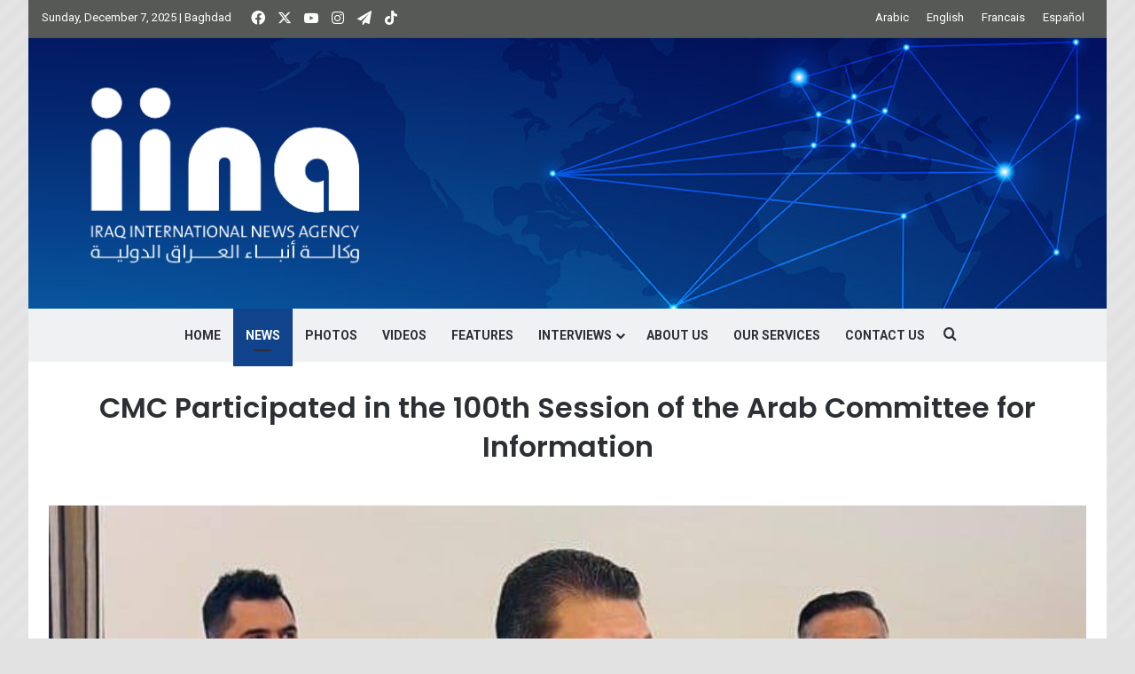

--- FILE ---
content_type: text/html; charset=UTF-8
request_url: https://www.iina.news/cmc-participated-in-the-100th-session-of-the-arab-committee-for-information/
body_size: 23354
content:
<!DOCTYPE html>
<html lang="en-GB" class="" data-skin="light">
<head>
	<meta charset="UTF-8" />
	<link rel="profile" href="https://gmpg.org/xfn/11" />
	
<meta http-equiv='x-dns-prefetch-control' content='on'>
<link rel='dns-prefetch' href='//cdnjs.cloudflare.com' />
<link rel='dns-prefetch' href='//ajax.googleapis.com' />
<link rel='dns-prefetch' href='//fonts.googleapis.com' />
<link rel='dns-prefetch' href='//fonts.gstatic.com' />
<link rel='dns-prefetch' href='//s.gravatar.com' />
<link rel='dns-prefetch' href='//www.google-analytics.com' />
<link rel='preload' as='script' href='https://ajax.googleapis.com/ajax/libs/webfont/1/webfont.js'>
<meta name='robots' content='index, follow, max-image-preview:large, max-snippet:-1, max-video-preview:-1' />

	<!-- This site is optimized with the Yoast SEO plugin v26.3 - https://yoast.com/wordpress/plugins/seo/ -->
	<title>CMC Participated in the 100th Session of the Arab Committee for Information - IRAQ INTERNATIONAL NEWS AGENCY</title>
	<link rel="canonical" href="https://www.iina.news/cmc-participated-in-the-100th-session-of-the-arab-committee-for-information/" />
	<meta property="og:locale" content="en_GB" />
	<meta property="og:type" content="article" />
	<meta property="og:title" content="CMC Participated in the 100th Session of the Arab Committee for Information - IRAQ INTERNATIONAL NEWS AGENCY" />
	<meta property="og:description" content="Tripoli, Libya – (iina) A delegation from the Communications and Media Commission participated in the meetings of the 100th regular session of the Permanent Arab Committee for Information held in Libya. The meetings witnessed an agreement to update the Media Honour Charter and enhance the status of Arab women. During the meeting, 16 items were &hellip;" />
	<meta property="og:url" content="https://www.iina.news/cmc-participated-in-the-100th-session-of-the-arab-committee-for-information/" />
	<meta property="og:site_name" content="IRAQ INTERNATIONAL NEWS AGENCY" />
	<meta property="article:publisher" content="https://www.facebook.com/iinanews" />
	<meta property="article:published_time" content="2023-12-27T16:19:57+00:00" />
	<meta property="article:modified_time" content="2023-12-27T16:36:11+00:00" />
	<meta property="og:image" content="https://www.iina.news/wp-content/uploads/2023/12/CMC-Libya2-Large.jpeg" />
	<meta property="og:image:width" content="720" />
	<meta property="og:image:height" content="480" />
	<meta property="og:image:type" content="image/jpeg" />
	<meta name="author" content="Editor 1" />
	<meta name="twitter:card" content="summary_large_image" />
	<meta name="twitter:creator" content="@iina_news" />
	<meta name="twitter:site" content="@iina_news" />
	<meta name="twitter:label1" content="Written by" />
	<meta name="twitter:data1" content="Editor 1" />
	<script type="application/ld+json" class="yoast-schema-graph">{"@context":"https://schema.org","@graph":[{"@type":"Article","@id":"https://www.iina.news/cmc-participated-in-the-100th-session-of-the-arab-committee-for-information/#article","isPartOf":{"@id":"https://www.iina.news/cmc-participated-in-the-100th-session-of-the-arab-committee-for-information/"},"author":{"name":"Editor 1","@id":"https://www.iina.news/#/schema/person/b4aa83a6a08a0b0beb9343e786f35046"},"headline":"CMC Participated in the 100th Session of the Arab Committee for Information","datePublished":"2023-12-27T16:19:57+00:00","dateModified":"2023-12-27T16:36:11+00:00","mainEntityOfPage":{"@id":"https://www.iina.news/cmc-participated-in-the-100th-session-of-the-arab-committee-for-information/"},"wordCount":252,"publisher":{"@id":"https://www.iina.news/#organization"},"image":{"@id":"https://www.iina.news/cmc-participated-in-the-100th-session-of-the-arab-committee-for-information/#primaryimage"},"thumbnailUrl":"https://www.iina.news/wp-content/uploads/2023/12/CMC-Libya2-Large.jpeg","articleSection":["NEWS"],"inLanguage":"en-GB"},{"@type":"WebPage","@id":"https://www.iina.news/cmc-participated-in-the-100th-session-of-the-arab-committee-for-information/","url":"https://www.iina.news/cmc-participated-in-the-100th-session-of-the-arab-committee-for-information/","name":"CMC Participated in the 100th Session of the Arab Committee for Information - IRAQ INTERNATIONAL NEWS AGENCY","isPartOf":{"@id":"https://www.iina.news/#website"},"primaryImageOfPage":{"@id":"https://www.iina.news/cmc-participated-in-the-100th-session-of-the-arab-committee-for-information/#primaryimage"},"image":{"@id":"https://www.iina.news/cmc-participated-in-the-100th-session-of-the-arab-committee-for-information/#primaryimage"},"thumbnailUrl":"https://www.iina.news/wp-content/uploads/2023/12/CMC-Libya2-Large.jpeg","datePublished":"2023-12-27T16:19:57+00:00","dateModified":"2023-12-27T16:36:11+00:00","breadcrumb":{"@id":"https://www.iina.news/cmc-participated-in-the-100th-session-of-the-arab-committee-for-information/#breadcrumb"},"inLanguage":"en-GB","potentialAction":[{"@type":"ReadAction","target":["https://www.iina.news/cmc-participated-in-the-100th-session-of-the-arab-committee-for-information/"]}]},{"@type":"ImageObject","inLanguage":"en-GB","@id":"https://www.iina.news/cmc-participated-in-the-100th-session-of-the-arab-committee-for-information/#primaryimage","url":"https://www.iina.news/wp-content/uploads/2023/12/CMC-Libya2-Large.jpeg","contentUrl":"https://www.iina.news/wp-content/uploads/2023/12/CMC-Libya2-Large.jpeg","width":720,"height":480},{"@type":"BreadcrumbList","@id":"https://www.iina.news/cmc-participated-in-the-100th-session-of-the-arab-committee-for-information/#breadcrumb","itemListElement":[{"@type":"ListItem","position":1,"name":"Home","item":"https://www.iina.news/"},{"@type":"ListItem","position":2,"name":"NEWS","item":"https://www.iina.news/news/"},{"@type":"ListItem","position":3,"name":"CMC Participated in the 100th Session of the Arab Committee for Information"}]},{"@type":"WebSite","@id":"https://www.iina.news/#website","url":"https://www.iina.news/","name":"IRAQ INTERNATIONAL NEWS AGENCY","description":"","publisher":{"@id":"https://www.iina.news/#organization"},"potentialAction":[{"@type":"SearchAction","target":{"@type":"EntryPoint","urlTemplate":"https://www.iina.news/?s={search_term_string}"},"query-input":{"@type":"PropertyValueSpecification","valueRequired":true,"valueName":"search_term_string"}}],"inLanguage":"en-GB"},{"@type":"Organization","@id":"https://www.iina.news/#organization","name":"IRAQ INTERNATIONAL NEWS AGENCY","url":"https://www.iina.news/","logo":{"@type":"ImageObject","inLanguage":"en-GB","@id":"https://www.iina.news/#/schema/logo/image/","url":"https://www.iina.news/wp-content/uploads/2022/09/cropped-icon.jpg","contentUrl":"https://www.iina.news/wp-content/uploads/2022/09/cropped-icon.jpg","width":512,"height":512,"caption":"IRAQ INTERNATIONAL NEWS AGENCY"},"image":{"@id":"https://www.iina.news/#/schema/logo/image/"},"sameAs":["https://www.facebook.com/iinanews","https://x.com/iina_news","https://www.youtube.com/channel/UCzwpK3LXUjNeoOTfssMm7ew","https://www.instagram.com/iina_news"]},{"@type":"Person","@id":"https://www.iina.news/#/schema/person/b4aa83a6a08a0b0beb9343e786f35046","name":"Editor 1","image":{"@type":"ImageObject","inLanguage":"en-GB","@id":"https://www.iina.news/#/schema/person/image/","url":"https://secure.gravatar.com/avatar/1fac5b710e71134534ef7f8589e4575e0138c65b6ae1c65cff03d44c87e8050f?s=96&d=mm&r=g","contentUrl":"https://secure.gravatar.com/avatar/1fac5b710e71134534ef7f8589e4575e0138c65b6ae1c65cff03d44c87e8050f?s=96&d=mm&r=g","caption":"Editor 1"},"url":"https://www.iina.news/author/editor-1/"}]}</script>
	<!-- / Yoast SEO plugin. -->


<link rel="alternate" type="application/rss+xml" title="IRAQ INTERNATIONAL NEWS AGENCY &raquo; Feed" href="https://www.iina.news/feed/" />
<link rel="alternate" type="application/rss+xml" title="IRAQ INTERNATIONAL NEWS AGENCY &raquo; Comments Feed" href="https://www.iina.news/comments/feed/" />

		<style type="text/css">
			:root{				
			--tie-preset-gradient-1: linear-gradient(135deg, rgba(6, 147, 227, 1) 0%, rgb(155, 81, 224) 100%);
			--tie-preset-gradient-2: linear-gradient(135deg, rgb(122, 220, 180) 0%, rgb(0, 208, 130) 100%);
			--tie-preset-gradient-3: linear-gradient(135deg, rgba(252, 185, 0, 1) 0%, rgba(255, 105, 0, 1) 100%);
			--tie-preset-gradient-4: linear-gradient(135deg, rgba(255, 105, 0, 1) 0%, rgb(207, 46, 46) 100%);
			--tie-preset-gradient-5: linear-gradient(135deg, rgb(238, 238, 238) 0%, rgb(169, 184, 195) 100%);
			--tie-preset-gradient-6: linear-gradient(135deg, rgb(74, 234, 220) 0%, rgb(151, 120, 209) 20%, rgb(207, 42, 186) 40%, rgb(238, 44, 130) 60%, rgb(251, 105, 98) 80%, rgb(254, 248, 76) 100%);
			--tie-preset-gradient-7: linear-gradient(135deg, rgb(255, 206, 236) 0%, rgb(152, 150, 240) 100%);
			--tie-preset-gradient-8: linear-gradient(135deg, rgb(254, 205, 165) 0%, rgb(254, 45, 45) 50%, rgb(107, 0, 62) 100%);
			--tie-preset-gradient-9: linear-gradient(135deg, rgb(255, 203, 112) 0%, rgb(199, 81, 192) 50%, rgb(65, 88, 208) 100%);
			--tie-preset-gradient-10: linear-gradient(135deg, rgb(255, 245, 203) 0%, rgb(182, 227, 212) 50%, rgb(51, 167, 181) 100%);
			--tie-preset-gradient-11: linear-gradient(135deg, rgb(202, 248, 128) 0%, rgb(113, 206, 126) 100%);
			--tie-preset-gradient-12: linear-gradient(135deg, rgb(2, 3, 129) 0%, rgb(40, 116, 252) 100%);
			--tie-preset-gradient-13: linear-gradient(135deg, #4D34FA, #ad34fa);
			--tie-preset-gradient-14: linear-gradient(135deg, #0057FF, #31B5FF);
			--tie-preset-gradient-15: linear-gradient(135deg, #FF007A, #FF81BD);
			--tie-preset-gradient-16: linear-gradient(135deg, #14111E, #4B4462);
			--tie-preset-gradient-17: linear-gradient(135deg, #F32758, #FFC581);

			
					--main-nav-background: #FFFFFF;
					--main-nav-secondry-background: rgba(0,0,0,0.03);
					--main-nav-primary-color: #0088ff;
					--main-nav-contrast-primary-color: #FFFFFF;
					--main-nav-text-color: #2c2f34;
					--main-nav-secondry-text-color: rgba(0,0,0,0.5);
					--main-nav-main-border-color: rgba(0,0,0,0.1);
					--main-nav-secondry-border-color: rgba(0,0,0,0.08);
				
			}
		</style>
	<link rel="alternate" title="oEmbed (JSON)" type="application/json+oembed" href="https://www.iina.news/wp-json/oembed/1.0/embed?url=https%3A%2F%2Fwww.iina.news%2Fcmc-participated-in-the-100th-session-of-the-arab-committee-for-information%2F" />
<link rel="alternate" title="oEmbed (XML)" type="text/xml+oembed" href="https://www.iina.news/wp-json/oembed/1.0/embed?url=https%3A%2F%2Fwww.iina.news%2Fcmc-participated-in-the-100th-session-of-the-arab-committee-for-information%2F&#038;format=xml" />
<meta name="viewport" content="width=device-width, initial-scale=1.0" />		<!-- This site uses the Google Analytics by MonsterInsights plugin v9.10.0 - Using Analytics tracking - https://www.monsterinsights.com/ -->
							<script src="//www.googletagmanager.com/gtag/js?id=G-8G17HW0WCC"  data-cfasync="false" data-wpfc-render="false" type="text/javascript" async></script>
			<script data-cfasync="false" data-wpfc-render="false" type="text/javascript">
				var mi_version = '9.10.0';
				var mi_track_user = true;
				var mi_no_track_reason = '';
								var MonsterInsightsDefaultLocations = {"page_location":"https:\/\/www.iina.news\/cmc-participated-in-the-100th-session-of-the-arab-committee-for-information\/"};
								if ( typeof MonsterInsightsPrivacyGuardFilter === 'function' ) {
					var MonsterInsightsLocations = (typeof MonsterInsightsExcludeQuery === 'object') ? MonsterInsightsPrivacyGuardFilter( MonsterInsightsExcludeQuery ) : MonsterInsightsPrivacyGuardFilter( MonsterInsightsDefaultLocations );
				} else {
					var MonsterInsightsLocations = (typeof MonsterInsightsExcludeQuery === 'object') ? MonsterInsightsExcludeQuery : MonsterInsightsDefaultLocations;
				}

								var disableStrs = [
										'ga-disable-G-8G17HW0WCC',
									];

				/* Function to detect opted out users */
				function __gtagTrackerIsOptedOut() {
					for (var index = 0; index < disableStrs.length; index++) {
						if (document.cookie.indexOf(disableStrs[index] + '=true') > -1) {
							return true;
						}
					}

					return false;
				}

				/* Disable tracking if the opt-out cookie exists. */
				if (__gtagTrackerIsOptedOut()) {
					for (var index = 0; index < disableStrs.length; index++) {
						window[disableStrs[index]] = true;
					}
				}

				/* Opt-out function */
				function __gtagTrackerOptout() {
					for (var index = 0; index < disableStrs.length; index++) {
						document.cookie = disableStrs[index] + '=true; expires=Thu, 31 Dec 2099 23:59:59 UTC; path=/';
						window[disableStrs[index]] = true;
					}
				}

				if ('undefined' === typeof gaOptout) {
					function gaOptout() {
						__gtagTrackerOptout();
					}
				}
								window.dataLayer = window.dataLayer || [];

				window.MonsterInsightsDualTracker = {
					helpers: {},
					trackers: {},
				};
				if (mi_track_user) {
					function __gtagDataLayer() {
						dataLayer.push(arguments);
					}

					function __gtagTracker(type, name, parameters) {
						if (!parameters) {
							parameters = {};
						}

						if (parameters.send_to) {
							__gtagDataLayer.apply(null, arguments);
							return;
						}

						if (type === 'event') {
														parameters.send_to = monsterinsights_frontend.v4_id;
							var hookName = name;
							if (typeof parameters['event_category'] !== 'undefined') {
								hookName = parameters['event_category'] + ':' + name;
							}

							if (typeof MonsterInsightsDualTracker.trackers[hookName] !== 'undefined') {
								MonsterInsightsDualTracker.trackers[hookName](parameters);
							} else {
								__gtagDataLayer('event', name, parameters);
							}
							
						} else {
							__gtagDataLayer.apply(null, arguments);
						}
					}

					__gtagTracker('js', new Date());
					__gtagTracker('set', {
						'developer_id.dZGIzZG': true,
											});
					if ( MonsterInsightsLocations.page_location ) {
						__gtagTracker('set', MonsterInsightsLocations);
					}
										__gtagTracker('config', 'G-8G17HW0WCC', {"forceSSL":"true","link_attribution":"true"} );
										window.gtag = __gtagTracker;										(function () {
						/* https://developers.google.com/analytics/devguides/collection/analyticsjs/ */
						/* ga and __gaTracker compatibility shim. */
						var noopfn = function () {
							return null;
						};
						var newtracker = function () {
							return new Tracker();
						};
						var Tracker = function () {
							return null;
						};
						var p = Tracker.prototype;
						p.get = noopfn;
						p.set = noopfn;
						p.send = function () {
							var args = Array.prototype.slice.call(arguments);
							args.unshift('send');
							__gaTracker.apply(null, args);
						};
						var __gaTracker = function () {
							var len = arguments.length;
							if (len === 0) {
								return;
							}
							var f = arguments[len - 1];
							if (typeof f !== 'object' || f === null || typeof f.hitCallback !== 'function') {
								if ('send' === arguments[0]) {
									var hitConverted, hitObject = false, action;
									if ('event' === arguments[1]) {
										if ('undefined' !== typeof arguments[3]) {
											hitObject = {
												'eventAction': arguments[3],
												'eventCategory': arguments[2],
												'eventLabel': arguments[4],
												'value': arguments[5] ? arguments[5] : 1,
											}
										}
									}
									if ('pageview' === arguments[1]) {
										if ('undefined' !== typeof arguments[2]) {
											hitObject = {
												'eventAction': 'page_view',
												'page_path': arguments[2],
											}
										}
									}
									if (typeof arguments[2] === 'object') {
										hitObject = arguments[2];
									}
									if (typeof arguments[5] === 'object') {
										Object.assign(hitObject, arguments[5]);
									}
									if ('undefined' !== typeof arguments[1].hitType) {
										hitObject = arguments[1];
										if ('pageview' === hitObject.hitType) {
											hitObject.eventAction = 'page_view';
										}
									}
									if (hitObject) {
										action = 'timing' === arguments[1].hitType ? 'timing_complete' : hitObject.eventAction;
										hitConverted = mapArgs(hitObject);
										__gtagTracker('event', action, hitConverted);
									}
								}
								return;
							}

							function mapArgs(args) {
								var arg, hit = {};
								var gaMap = {
									'eventCategory': 'event_category',
									'eventAction': 'event_action',
									'eventLabel': 'event_label',
									'eventValue': 'event_value',
									'nonInteraction': 'non_interaction',
									'timingCategory': 'event_category',
									'timingVar': 'name',
									'timingValue': 'value',
									'timingLabel': 'event_label',
									'page': 'page_path',
									'location': 'page_location',
									'title': 'page_title',
									'referrer' : 'page_referrer',
								};
								for (arg in args) {
																		if (!(!args.hasOwnProperty(arg) || !gaMap.hasOwnProperty(arg))) {
										hit[gaMap[arg]] = args[arg];
									} else {
										hit[arg] = args[arg];
									}
								}
								return hit;
							}

							try {
								f.hitCallback();
							} catch (ex) {
							}
						};
						__gaTracker.create = newtracker;
						__gaTracker.getByName = newtracker;
						__gaTracker.getAll = function () {
							return [];
						};
						__gaTracker.remove = noopfn;
						__gaTracker.loaded = true;
						window['__gaTracker'] = __gaTracker;
					})();
									} else {
										console.log("");
					(function () {
						function __gtagTracker() {
							return null;
						}

						window['__gtagTracker'] = __gtagTracker;
						window['gtag'] = __gtagTracker;
					})();
									}
			</script>
							<!-- / Google Analytics by MonsterInsights -->
		<style id='wp-img-auto-sizes-contain-inline-css' type='text/css'>
img:is([sizes=auto i],[sizes^="auto," i]){contain-intrinsic-size:3000px 1500px}
/*# sourceURL=wp-img-auto-sizes-contain-inline-css */
</style>
<style id='wp-emoji-styles-inline-css' type='text/css'>

	img.wp-smiley, img.emoji {
		display: inline !important;
		border: none !important;
		box-shadow: none !important;
		height: 1em !important;
		width: 1em !important;
		margin: 0 0.07em !important;
		vertical-align: -0.1em !important;
		background: none !important;
		padding: 0 !important;
	}
/*# sourceURL=wp-emoji-styles-inline-css */
</style>
<link rel='stylesheet' id='ctf_styles-css' href='https://www.iina.news/wp-content/plugins/custom-twitter-feeds/css/ctf-styles.min.css?ver=2.3.1' type='text/css' media='all' />
<link rel='stylesheet' id='taqyeem-buttons-style-css' href='https://www.iina.news/wp-content/plugins/taqyeem-buttons/assets/style.css?ver=0148b6ad56017d94fc9ed777f62a2c98' type='text/css' media='all' />
<link rel='stylesheet' id='mpdf-css' href='https://www.iina.news/wp-content/plugins/very-simple-paypal-donation-form//assets/style.css?ver=0148b6ad56017d94fc9ed777f62a2c98' type='text/css' media='all' />
<link rel='stylesheet' id='tie-css-base-css' href='https://www.iina.news/wp-content/themes/jannah/assets/css/base.min.css?ver=7.6.2' type='text/css' media='all' />
<link rel='stylesheet' id='tie-css-styles-css' href='https://www.iina.news/wp-content/themes/jannah/assets/css/style.min.css?ver=7.6.2' type='text/css' media='all' />
<link rel='stylesheet' id='tie-css-widgets-css' href='https://www.iina.news/wp-content/themes/jannah/assets/css/widgets.min.css?ver=7.6.2' type='text/css' media='all' />
<link rel='stylesheet' id='tie-css-helpers-css' href='https://www.iina.news/wp-content/themes/jannah/assets/css/helpers.min.css?ver=7.6.2' type='text/css' media='all' />
<link rel='stylesheet' id='tie-fontawesome5-css' href='https://www.iina.news/wp-content/themes/jannah/assets/css/fontawesome.css?ver=7.6.2' type='text/css' media='all' />
<link rel='stylesheet' id='tie-css-ilightbox-css' href='https://www.iina.news/wp-content/themes/jannah/assets/ilightbox/dark-skin/skin.css?ver=7.6.2' type='text/css' media='all' />
<link rel='stylesheet' id='tie-css-shortcodes-css' href='https://www.iina.news/wp-content/themes/jannah/assets/css/plugins/shortcodes.min.css?ver=7.6.2' type='text/css' media='all' />
<link rel='stylesheet' id='tie-css-single-css' href='https://www.iina.news/wp-content/themes/jannah/assets/css/single.min.css?ver=7.6.2' type='text/css' media='all' />
<link rel='stylesheet' id='tie-css-print-css' href='https://www.iina.news/wp-content/themes/jannah/assets/css/print.css?ver=7.6.2' type='text/css' media='print' />
<link rel='stylesheet' id='elementor-icons-css' href='https://www.iina.news/wp-content/plugins/elementor/assets/lib/eicons/css/elementor-icons.min.css?ver=5.44.0' type='text/css' media='all' />
<link rel='stylesheet' id='elementor-frontend-css' href='https://www.iina.news/wp-content/plugins/elementor/assets/css/frontend.min.css?ver=3.33.0' type='text/css' media='all' />
<link rel='stylesheet' id='elementor-post-5-css' href='https://www.iina.news/wp-content/uploads/elementor/css/post-5.css?ver=1765015637' type='text/css' media='all' />
<link rel='stylesheet' id='widget-icon-list-css' href='https://www.iina.news/wp-content/plugins/elementor/assets/css/widget-icon-list.min.css?ver=3.33.0' type='text/css' media='all' />
<link rel='stylesheet' id='widget-divider-css' href='https://www.iina.news/wp-content/plugins/elementor/assets/css/widget-divider.min.css?ver=3.33.0' type='text/css' media='all' />
<link rel='stylesheet' id='swiper-css' href='https://www.iina.news/wp-content/plugins/elementor/assets/lib/swiper/v8/css/swiper.min.css?ver=8.4.5' type='text/css' media='all' />
<link rel='stylesheet' id='e-swiper-css' href='https://www.iina.news/wp-content/plugins/elementor/assets/css/conditionals/e-swiper.min.css?ver=3.33.0' type='text/css' media='all' />
<link rel='stylesheet' id='widget-image-gallery-css' href='https://www.iina.news/wp-content/plugins/elementor/assets/css/widget-image-gallery.min.css?ver=3.33.0' type='text/css' media='all' />
<link rel='stylesheet' id='elementor-post-10932-css' href='https://www.iina.news/wp-content/uploads/elementor/css/post-10932.css?ver=1765137516' type='text/css' media='all' />
<link rel='stylesheet' id='taqyeem-styles-css' href='https://www.iina.news/wp-content/themes/jannah/assets/css/plugins/taqyeem.min.css?ver=7.6.2' type='text/css' media='all' />
<style id='taqyeem-styles-inline-css' type='text/css'>
.wf-active .logo-text,.wf-active h1,.wf-active h2,.wf-active h3,.wf-active h4,.wf-active h5,.wf-active h6,.wf-active .the-subtitle{font-family: 'Poppins';}#main-nav .main-menu > ul > li > a{text-transform: uppercase;}.entry-header h1.entry-title{font-size: 32px;}#tie-body{background-color: #e2e2e2;background-image: url(https://www.iina.news/wp-content/themes/jannah/assets/images/patterns/body-bg10.png);}:root:root{--brand-color: #1f4e8f;--dark-brand-color: #001c5d;--bright-color: #FFFFFF;--base-color: #2c2f34;}#footer-widgets-container{border-top: 8px solid #1f4e8f;-webkit-box-shadow: 0 -5px 0 rgba(0,0,0,0.07); -moz-box-shadow: 0 -8px 0 rgba(0,0,0,0.07); box-shadow: 0 -8px 0 rgba(0,0,0,0.07);}#reading-position-indicator{box-shadow: 0 0 10px rgba( 31,78,143,0.7);}:root:root{--brand-color: #1f4e8f;--dark-brand-color: #001c5d;--bright-color: #FFFFFF;--base-color: #2c2f34;}#footer-widgets-container{border-top: 8px solid #1f4e8f;-webkit-box-shadow: 0 -5px 0 rgba(0,0,0,0.07); -moz-box-shadow: 0 -8px 0 rgba(0,0,0,0.07); box-shadow: 0 -8px 0 rgba(0,0,0,0.07);}#reading-position-indicator{box-shadow: 0 0 10px rgba( 31,78,143,0.7);}.tie-weather-widget.widget,.container-wrapper{box-shadow: 0 5px 15px 0 rgba(0,0,0,0.05);}.dark-skin .tie-weather-widget.widget,.dark-skin .container-wrapper{box-shadow: 0 5px 15px 0 rgba(0,0,0,0.2);}#header-notification-bar{background: var( --tie-preset-gradient-13 );}#header-notification-bar{--tie-buttons-color: #FFFFFF;--tie-buttons-border-color: #FFFFFF;--tie-buttons-hover-color: #e1e1e1;--tie-buttons-hover-text: #000000;}#header-notification-bar{--tie-buttons-text: #000000;}#top-nav,#top-nav .sub-menu,#top-nav .comp-sub-menu,#top-nav .ticker-content,#top-nav .ticker-swipe,.top-nav-boxed #top-nav .topbar-wrapper,.top-nav-dark .top-menu ul,#autocomplete-suggestions.search-in-top-nav{background-color : #565956;}#top-nav *,#autocomplete-suggestions.search-in-top-nav{border-color: rgba( #FFFFFF,0.08);}#top-nav .icon-basecloud-bg:after{color: #565956;}#top-nav a:not(:hover),#top-nav input,#top-nav #search-submit,#top-nav .fa-spinner,#top-nav .dropdown-social-icons li a span,#top-nav .components > li .social-link:not(:hover) span,#autocomplete-suggestions.search-in-top-nav a{color: #ffffff;}#top-nav input::-moz-placeholder{color: #ffffff;}#top-nav input:-moz-placeholder{color: #ffffff;}#top-nav input:-ms-input-placeholder{color: #ffffff;}#top-nav input::-webkit-input-placeholder{color: #ffffff;}#top-nav,#top-nav .comp-sub-menu,#top-nav .tie-weather-widget{color: #ffffff;}#autocomplete-suggestions.search-in-top-nav .post-meta,#autocomplete-suggestions.search-in-top-nav .post-meta a:not(:hover){color: rgba( 255,255,255,0.7 );}#top-nav .weather-icon .icon-cloud,#top-nav .weather-icon .icon-basecloud-bg,#top-nav .weather-icon .icon-cloud-behind{color: #ffffff !important;}#main-nav,#main-nav .menu-sub-content,#main-nav .comp-sub-menu,#main-nav ul.cats-vertical li a.is-active,#main-nav ul.cats-vertical li a:hover,#autocomplete-suggestions.search-in-main-nav{background-color: #eff1f3;}#main-nav{border-width: 0;}#theme-header #main-nav:not(.fixed-nav){bottom: 0;}#main-nav .icon-basecloud-bg:after{color: #eff1f3;}#autocomplete-suggestions.search-in-main-nav{border-color: rgba(0,0,0,0.07);}.main-nav-boxed #main-nav .main-menu-wrapper{border-width: 0;}#theme-header:not(.main-nav-boxed) #main-nav,.main-nav-boxed .main-menu-wrapper{border-right: 0 none !important;border-left : 0 none !important;border-top : 0 none !important;}#theme-header:not(.main-nav-boxed) #main-nav,.main-nav-boxed .main-menu-wrapper{border-right: 0 none !important;border-left : 0 none !important;border-bottom : 0 none !important;}.main-nav,.search-in-main-nav{--main-nav-primary-color: #10438c;--tie-buttons-color: #10438c;--tie-buttons-border-color: #10438c;--tie-buttons-text: #FFFFFF;--tie-buttons-hover-color: #00256e;}#main-nav .mega-links-head:after,#main-nav .cats-horizontal a.is-active,#main-nav .cats-horizontal a:hover,#main-nav .spinner > div{background-color: #10438c;}#main-nav .menu ul li:hover > a,#main-nav .menu ul li.current-menu-item:not(.mega-link-column) > a,#main-nav .components a:hover,#main-nav .components > li:hover > a,#main-nav #search-submit:hover,#main-nav .cats-vertical a.is-active,#main-nav .cats-vertical a:hover,#main-nav .mega-menu .post-meta a:hover,#main-nav .mega-menu .post-box-title a:hover,#autocomplete-suggestions.search-in-main-nav a:hover,#main-nav .spinner-circle:after{color: #10438c;}#main-nav .menu > li.tie-current-menu > a,#main-nav .menu > li:hover > a,.theme-header #main-nav .mega-menu .cats-horizontal a.is-active,.theme-header #main-nav .mega-menu .cats-horizontal a:hover{color: #FFFFFF;}#main-nav .menu > li.tie-current-menu > a:before,#main-nav .menu > li:hover > a:before{border-top-color: #FFFFFF;}#main-nav,#main-nav input,#main-nav #search-submit,#main-nav .fa-spinner,#main-nav .comp-sub-menu,#main-nav .tie-weather-widget{color: #ffffff;}#main-nav input::-moz-placeholder{color: #ffffff;}#main-nav input:-moz-placeholder{color: #ffffff;}#main-nav input:-ms-input-placeholder{color: #ffffff;}#main-nav input::-webkit-input-placeholder{color: #ffffff;}#main-nav .mega-menu .post-meta,#main-nav .mega-menu .post-meta a,#autocomplete-suggestions.search-in-main-nav .post-meta{color: rgba(255,255,255,0.6);}#main-nav .weather-icon .icon-cloud,#main-nav .weather-icon .icon-basecloud-bg,#main-nav .weather-icon .icon-cloud-behind{color: #ffffff !important;}#tie-body .sidebar .widget-title:before{background-color: #1f4e8f;}#footer{background-color: #10438c;}#site-info{background-color: #565956;}#background-stream-cover{background-image: url(https://safeertv.com/wp-content/uploads/2022/08/Eternal-Remembrance.jpg);}@media (max-width: 991px) {#tie-wrapper #theme-header,#tie-wrapper #theme-header #main-nav .main-menu-wrapper,#tie-wrapper #theme-header .logo-container{background: transparent;}#tie-wrapper #theme-header .logo-container,#tie-wrapper #theme-header .logo-container.fixed-nav,#tie-wrapper #theme-header #main-nav {background-image: url(https://www.iina.news/wp-content/uploads/2022/09/bg.jpg);background-repeat: repeat;background-size: cover; background-attachment: fixed;background-position: center center;}.mobile-header-components .components .comp-sub-menu{}}#tie-wrapper #theme-header{background-image: url(https://www.iina.news/wp-content/uploads/2022/10/bg-new.jpg);background-repeat: repeat;background-size: initial; background-attachment: fixed;background-position: center top;}#footer .posts-list-counter .posts-list-items li.widget-post-list:before{border-color: #10438c;}#footer .timeline-widget a .date:before{border-color: rgba(16,67,140,0.8);}#footer .footer-boxed-widget-area,#footer textarea,#footer input:not([type=submit]),#footer select,#footer code,#footer kbd,#footer pre,#footer samp,#footer .show-more-button,#footer .slider-links .tie-slider-nav span,#footer #wp-calendar,#footer #wp-calendar tbody td,#footer #wp-calendar thead th,#footer .widget.buddypress .item-options a{border-color: rgba(255,255,255,0.1);}#footer .social-statistics-widget .white-bg li.social-icons-item a,#footer .widget_tag_cloud .tagcloud a,#footer .latest-tweets-widget .slider-links .tie-slider-nav span,#footer .widget_layered_nav_filters a{border-color: rgba(255,255,255,0.1);}#footer .social-statistics-widget .white-bg li:before{background: rgba(255,255,255,0.1);}.site-footer #wp-calendar tbody td{background: rgba(255,255,255,0.02);}#footer .white-bg .social-icons-item a span.followers span,#footer .circle-three-cols .social-icons-item a .followers-num,#footer .circle-three-cols .social-icons-item a .followers-name{color: rgba(255,255,255,0.8);}#footer .timeline-widget ul:before,#footer .timeline-widget a:not(:hover) .date:before{background-color: #00256e;}#tie-body #footer .widget-title::before{background-color: #3f5f8c;}@media (max-width: 991px){.side-aside #mobile-menu .menu > li{border-color: rgba(255,255,255,0.05);}}@media (max-width: 991px){.side-aside.normal-side{background-color: #1b1464;}}.side-aside #mobile-menu li a,.side-aside #mobile-menu .mobile-arrows,.side-aside #mobile-search .search-field{color: #ffffff;}#mobile-search .search-field::-moz-placeholder {color: #ffffff;}#mobile-search .search-field:-moz-placeholder {color: #ffffff;}#mobile-search .search-field:-ms-input-placeholder {color: #ffffff;}#mobile-search .search-field::-webkit-input-placeholder {color: #ffffff;}@media (max-width: 991px){.tie-btn-close span{color: #ffffff;}}.mobile-header-components li.custom-menu-link > a,#mobile-menu-icon .menu-text{color: #ffffff!important;}#mobile-menu-icon .nav-icon,#mobile-menu-icon .nav-icon:before,#mobile-menu-icon .nav-icon:after{background-color: #ffffff!important;}.tie-insta-header {margin-bottom: 15px;}.tie-insta-avatar a {width: 70px;height: 70px;display: block;position: relative;float: left;margin-right: 15px;margin-bottom: 15px;}.tie-insta-avatar a:before {content: "";position: absolute;width: calc(100% + 6px);height: calc(100% + 6px);left: -3px;top: -3px;border-radius: 50%;background: #d6249f;background: radial-gradient(circle at 30% 107%,#fdf497 0%,#fdf497 5%,#fd5949 45%,#d6249f 60%,#285AEB 90%);}.tie-insta-avatar a:after {position: absolute;content: "";width: calc(100% + 3px);height: calc(100% + 3px);left: -2px;top: -2px;border-radius: 50%;background: #fff;}.dark-skin .tie-insta-avatar a:after {background: #27292d;}.tie-insta-avatar img {border-radius: 50%;position: relative;z-index: 2;transition: all 0.25s;}.tie-insta-avatar img:hover {box-shadow: 0px 0px 15px 0 #6b54c6;}.tie-insta-info {font-size: 1.3em;font-weight: bold;margin-bottom: 5px;}
/*# sourceURL=taqyeem-styles-inline-css */
</style>
<link rel='stylesheet' id='elementor-gf-roboto-css' href='https://fonts.googleapis.com/css?family=Roboto:100,100italic,200,200italic,300,300italic,400,400italic,500,500italic,600,600italic,700,700italic,800,800italic,900,900italic&#038;display=swap' type='text/css' media='all' />
<link rel='stylesheet' id='elementor-gf-robotoslab-css' href='https://fonts.googleapis.com/css?family=Roboto+Slab:100,100italic,200,200italic,300,300italic,400,400italic,500,500italic,600,600italic,700,700italic,800,800italic,900,900italic&#038;display=swap' type='text/css' media='all' />
<link rel='stylesheet' id='elementor-icons-shared-0-css' href='https://www.iina.news/wp-content/plugins/elementor/assets/lib/font-awesome/css/fontawesome.min.css?ver=5.15.3' type='text/css' media='all' />
<link rel='stylesheet' id='elementor-icons-fa-regular-css' href='https://www.iina.news/wp-content/plugins/elementor/assets/lib/font-awesome/css/regular.min.css?ver=5.15.3' type='text/css' media='all' />
<script type="text/javascript" src="https://www.iina.news/wp-content/plugins/google-analytics-for-wordpress/assets/js/frontend-gtag.min.js?ver=9.10.0" id="monsterinsights-frontend-script-js" async="async" data-wp-strategy="async"></script>
<script data-cfasync="false" data-wpfc-render="false" type="text/javascript" id='monsterinsights-frontend-script-js-extra'>/* <![CDATA[ */
var monsterinsights_frontend = {"js_events_tracking":"true","download_extensions":"doc,pdf,ppt,zip,xls,docx,pptx,xlsx","inbound_paths":"[{\"path\":\"\\\/go\\\/\",\"label\":\"affiliate\"},{\"path\":\"\\\/recommend\\\/\",\"label\":\"affiliate\"}]","home_url":"https:\/\/www.iina.news","hash_tracking":"false","v4_id":"G-8G17HW0WCC"};/* ]]> */
</script>
<script type="text/javascript" src="https://www.iina.news/wp-content/plugins/easy-twitter-feeds/assets/js/widget.js?ver=1.2.11" id="widget-js-js"></script>
<script type="text/javascript" src="https://www.iina.news/wp-includes/js/jquery/jquery.min.js?ver=3.7.1" id="jquery-core-js"></script>
<script type="text/javascript" src="https://www.iina.news/wp-includes/js/jquery/jquery-migrate.min.js?ver=3.4.1" id="jquery-migrate-js"></script>
<link rel="https://api.w.org/" href="https://www.iina.news/wp-json/" /><link rel="alternate" title="JSON" type="application/json" href="https://www.iina.news/wp-json/wp/v2/posts/10932" /><link rel="EditURI" type="application/rsd+xml" title="RSD" href="https://www.iina.news/xmlrpc.php?rsd" />
<script type='text/javascript'>
/* <![CDATA[ */
var taqyeem = {"ajaxurl":"https://www.iina.news/wp-admin/admin-ajax.php" , "your_rating":"Your Rating:"};
/* ]]> */
</script>

<meta http-equiv="X-UA-Compatible" content="IE=edge">
<meta name="generator" content="Elementor 3.33.0; features: additional_custom_breakpoints; settings: css_print_method-external, google_font-enabled, font_display-swap">
			<style>
				.e-con.e-parent:nth-of-type(n+4):not(.e-lazyloaded):not(.e-no-lazyload),
				.e-con.e-parent:nth-of-type(n+4):not(.e-lazyloaded):not(.e-no-lazyload) * {
					background-image: none !important;
				}
				@media screen and (max-height: 1024px) {
					.e-con.e-parent:nth-of-type(n+3):not(.e-lazyloaded):not(.e-no-lazyload),
					.e-con.e-parent:nth-of-type(n+3):not(.e-lazyloaded):not(.e-no-lazyload) * {
						background-image: none !important;
					}
				}
				@media screen and (max-height: 640px) {
					.e-con.e-parent:nth-of-type(n+2):not(.e-lazyloaded):not(.e-no-lazyload),
					.e-con.e-parent:nth-of-type(n+2):not(.e-lazyloaded):not(.e-no-lazyload) * {
						background-image: none !important;
					}
				}
			</style>
			<link rel="icon" href="https://www.iina.news/wp-content/uploads/2022/09/cropped-icon-150x150.jpg" sizes="32x32" />
<link rel="icon" href="https://www.iina.news/wp-content/uploads/2022/09/cropped-icon-300x300.jpg" sizes="192x192" />
<link rel="apple-touch-icon" href="https://www.iina.news/wp-content/uploads/2022/09/cropped-icon-300x300.jpg" />
<meta name="msapplication-TileImage" content="https://www.iina.news/wp-content/uploads/2022/09/cropped-icon-300x300.jpg" />
<style id='global-styles-inline-css' type='text/css'>
:root{--wp--preset--aspect-ratio--square: 1;--wp--preset--aspect-ratio--4-3: 4/3;--wp--preset--aspect-ratio--3-4: 3/4;--wp--preset--aspect-ratio--3-2: 3/2;--wp--preset--aspect-ratio--2-3: 2/3;--wp--preset--aspect-ratio--16-9: 16/9;--wp--preset--aspect-ratio--9-16: 9/16;--wp--preset--color--black: #000000;--wp--preset--color--cyan-bluish-gray: #abb8c3;--wp--preset--color--white: #ffffff;--wp--preset--color--pale-pink: #f78da7;--wp--preset--color--vivid-red: #cf2e2e;--wp--preset--color--luminous-vivid-orange: #ff6900;--wp--preset--color--luminous-vivid-amber: #fcb900;--wp--preset--color--light-green-cyan: #7bdcb5;--wp--preset--color--vivid-green-cyan: #00d084;--wp--preset--color--pale-cyan-blue: #8ed1fc;--wp--preset--color--vivid-cyan-blue: #0693e3;--wp--preset--color--vivid-purple: #9b51e0;--wp--preset--color--global-color: #1f4e8f;--wp--preset--gradient--vivid-cyan-blue-to-vivid-purple: linear-gradient(135deg,rgb(6,147,227) 0%,rgb(155,81,224) 100%);--wp--preset--gradient--light-green-cyan-to-vivid-green-cyan: linear-gradient(135deg,rgb(122,220,180) 0%,rgb(0,208,130) 100%);--wp--preset--gradient--luminous-vivid-amber-to-luminous-vivid-orange: linear-gradient(135deg,rgb(252,185,0) 0%,rgb(255,105,0) 100%);--wp--preset--gradient--luminous-vivid-orange-to-vivid-red: linear-gradient(135deg,rgb(255,105,0) 0%,rgb(207,46,46) 100%);--wp--preset--gradient--very-light-gray-to-cyan-bluish-gray: linear-gradient(135deg,rgb(238,238,238) 0%,rgb(169,184,195) 100%);--wp--preset--gradient--cool-to-warm-spectrum: linear-gradient(135deg,rgb(74,234,220) 0%,rgb(151,120,209) 20%,rgb(207,42,186) 40%,rgb(238,44,130) 60%,rgb(251,105,98) 80%,rgb(254,248,76) 100%);--wp--preset--gradient--blush-light-purple: linear-gradient(135deg,rgb(255,206,236) 0%,rgb(152,150,240) 100%);--wp--preset--gradient--blush-bordeaux: linear-gradient(135deg,rgb(254,205,165) 0%,rgb(254,45,45) 50%,rgb(107,0,62) 100%);--wp--preset--gradient--luminous-dusk: linear-gradient(135deg,rgb(255,203,112) 0%,rgb(199,81,192) 50%,rgb(65,88,208) 100%);--wp--preset--gradient--pale-ocean: linear-gradient(135deg,rgb(255,245,203) 0%,rgb(182,227,212) 50%,rgb(51,167,181) 100%);--wp--preset--gradient--electric-grass: linear-gradient(135deg,rgb(202,248,128) 0%,rgb(113,206,126) 100%);--wp--preset--gradient--midnight: linear-gradient(135deg,rgb(2,3,129) 0%,rgb(40,116,252) 100%);--wp--preset--font-size--small: 13px;--wp--preset--font-size--medium: 20px;--wp--preset--font-size--large: 36px;--wp--preset--font-size--x-large: 42px;--wp--preset--spacing--20: 0.44rem;--wp--preset--spacing--30: 0.67rem;--wp--preset--spacing--40: 1rem;--wp--preset--spacing--50: 1.5rem;--wp--preset--spacing--60: 2.25rem;--wp--preset--spacing--70: 3.38rem;--wp--preset--spacing--80: 5.06rem;--wp--preset--shadow--natural: 6px 6px 9px rgba(0, 0, 0, 0.2);--wp--preset--shadow--deep: 12px 12px 50px rgba(0, 0, 0, 0.4);--wp--preset--shadow--sharp: 6px 6px 0px rgba(0, 0, 0, 0.2);--wp--preset--shadow--outlined: 6px 6px 0px -3px rgb(255, 255, 255), 6px 6px rgb(0, 0, 0);--wp--preset--shadow--crisp: 6px 6px 0px rgb(0, 0, 0);}:where(.is-layout-flex){gap: 0.5em;}:where(.is-layout-grid){gap: 0.5em;}body .is-layout-flex{display: flex;}.is-layout-flex{flex-wrap: wrap;align-items: center;}.is-layout-flex > :is(*, div){margin: 0;}body .is-layout-grid{display: grid;}.is-layout-grid > :is(*, div){margin: 0;}:where(.wp-block-columns.is-layout-flex){gap: 2em;}:where(.wp-block-columns.is-layout-grid){gap: 2em;}:where(.wp-block-post-template.is-layout-flex){gap: 1.25em;}:where(.wp-block-post-template.is-layout-grid){gap: 1.25em;}.has-black-color{color: var(--wp--preset--color--black) !important;}.has-cyan-bluish-gray-color{color: var(--wp--preset--color--cyan-bluish-gray) !important;}.has-white-color{color: var(--wp--preset--color--white) !important;}.has-pale-pink-color{color: var(--wp--preset--color--pale-pink) !important;}.has-vivid-red-color{color: var(--wp--preset--color--vivid-red) !important;}.has-luminous-vivid-orange-color{color: var(--wp--preset--color--luminous-vivid-orange) !important;}.has-luminous-vivid-amber-color{color: var(--wp--preset--color--luminous-vivid-amber) !important;}.has-light-green-cyan-color{color: var(--wp--preset--color--light-green-cyan) !important;}.has-vivid-green-cyan-color{color: var(--wp--preset--color--vivid-green-cyan) !important;}.has-pale-cyan-blue-color{color: var(--wp--preset--color--pale-cyan-blue) !important;}.has-vivid-cyan-blue-color{color: var(--wp--preset--color--vivid-cyan-blue) !important;}.has-vivid-purple-color{color: var(--wp--preset--color--vivid-purple) !important;}.has-black-background-color{background-color: var(--wp--preset--color--black) !important;}.has-cyan-bluish-gray-background-color{background-color: var(--wp--preset--color--cyan-bluish-gray) !important;}.has-white-background-color{background-color: var(--wp--preset--color--white) !important;}.has-pale-pink-background-color{background-color: var(--wp--preset--color--pale-pink) !important;}.has-vivid-red-background-color{background-color: var(--wp--preset--color--vivid-red) !important;}.has-luminous-vivid-orange-background-color{background-color: var(--wp--preset--color--luminous-vivid-orange) !important;}.has-luminous-vivid-amber-background-color{background-color: var(--wp--preset--color--luminous-vivid-amber) !important;}.has-light-green-cyan-background-color{background-color: var(--wp--preset--color--light-green-cyan) !important;}.has-vivid-green-cyan-background-color{background-color: var(--wp--preset--color--vivid-green-cyan) !important;}.has-pale-cyan-blue-background-color{background-color: var(--wp--preset--color--pale-cyan-blue) !important;}.has-vivid-cyan-blue-background-color{background-color: var(--wp--preset--color--vivid-cyan-blue) !important;}.has-vivid-purple-background-color{background-color: var(--wp--preset--color--vivid-purple) !important;}.has-black-border-color{border-color: var(--wp--preset--color--black) !important;}.has-cyan-bluish-gray-border-color{border-color: var(--wp--preset--color--cyan-bluish-gray) !important;}.has-white-border-color{border-color: var(--wp--preset--color--white) !important;}.has-pale-pink-border-color{border-color: var(--wp--preset--color--pale-pink) !important;}.has-vivid-red-border-color{border-color: var(--wp--preset--color--vivid-red) !important;}.has-luminous-vivid-orange-border-color{border-color: var(--wp--preset--color--luminous-vivid-orange) !important;}.has-luminous-vivid-amber-border-color{border-color: var(--wp--preset--color--luminous-vivid-amber) !important;}.has-light-green-cyan-border-color{border-color: var(--wp--preset--color--light-green-cyan) !important;}.has-vivid-green-cyan-border-color{border-color: var(--wp--preset--color--vivid-green-cyan) !important;}.has-pale-cyan-blue-border-color{border-color: var(--wp--preset--color--pale-cyan-blue) !important;}.has-vivid-cyan-blue-border-color{border-color: var(--wp--preset--color--vivid-cyan-blue) !important;}.has-vivid-purple-border-color{border-color: var(--wp--preset--color--vivid-purple) !important;}.has-vivid-cyan-blue-to-vivid-purple-gradient-background{background: var(--wp--preset--gradient--vivid-cyan-blue-to-vivid-purple) !important;}.has-light-green-cyan-to-vivid-green-cyan-gradient-background{background: var(--wp--preset--gradient--light-green-cyan-to-vivid-green-cyan) !important;}.has-luminous-vivid-amber-to-luminous-vivid-orange-gradient-background{background: var(--wp--preset--gradient--luminous-vivid-amber-to-luminous-vivid-orange) !important;}.has-luminous-vivid-orange-to-vivid-red-gradient-background{background: var(--wp--preset--gradient--luminous-vivid-orange-to-vivid-red) !important;}.has-very-light-gray-to-cyan-bluish-gray-gradient-background{background: var(--wp--preset--gradient--very-light-gray-to-cyan-bluish-gray) !important;}.has-cool-to-warm-spectrum-gradient-background{background: var(--wp--preset--gradient--cool-to-warm-spectrum) !important;}.has-blush-light-purple-gradient-background{background: var(--wp--preset--gradient--blush-light-purple) !important;}.has-blush-bordeaux-gradient-background{background: var(--wp--preset--gradient--blush-bordeaux) !important;}.has-luminous-dusk-gradient-background{background: var(--wp--preset--gradient--luminous-dusk) !important;}.has-pale-ocean-gradient-background{background: var(--wp--preset--gradient--pale-ocean) !important;}.has-electric-grass-gradient-background{background: var(--wp--preset--gradient--electric-grass) !important;}.has-midnight-gradient-background{background: var(--wp--preset--gradient--midnight) !important;}.has-small-font-size{font-size: var(--wp--preset--font-size--small) !important;}.has-medium-font-size{font-size: var(--wp--preset--font-size--medium) !important;}.has-large-font-size{font-size: var(--wp--preset--font-size--large) !important;}.has-x-large-font-size{font-size: var(--wp--preset--font-size--x-large) !important;}
/*# sourceURL=global-styles-inline-css */
</style>
</head>

<body data-rsssl=1 id="tie-body" class="wp-singular post-template-default single single-post postid-10932 single-format-standard wp-theme-jannah tie-no-js boxed-layout block-head-4 magazine1 is-desktop is-header-layout-2 full-width post-layout-7 full-width-title-full-width-media is-thumb-format has-mobile-share hide_share_post_top hide_share_post_bottom elementor-default elementor-kit-5 elementor-page elementor-page-10932">



<div class="background-overlay">

	<div id="tie-container" class="site tie-container">

		
		<div id="tie-wrapper">
			
<header id="theme-header" class="theme-header header-layout-2 main-nav-light main-nav-default-light main-nav-below no-stream-item top-nav-active top-nav-light top-nav-default-light top-nav-above is-stretch-header has-normal-width-logo has-custom-sticky-logo mobile-header-centered">
	
<nav id="top-nav"  class="has-date-components-menu top-nav header-nav" aria-label="Secondary Navigation">
	<div class="container">
		<div class="topbar-wrapper">

			
					<div class="topbar-today-date">
						Sunday, December 7, 2025 | Baghdad 					</div>
					
			<div class="tie-alignleft">
				<ul class="components"> <li class="social-icons-item"><a class="social-link facebook-social-icon" rel="external noopener nofollow" target="_blank" href="https://www.facebook.com/iinanews"><span class="tie-social-icon tie-icon-facebook"></span><span class="screen-reader-text">Facebook</span></a></li><li class="social-icons-item"><a class="social-link twitter-social-icon" rel="external noopener nofollow" target="_blank" href="https://twitter.com/iina_news"><span class="tie-social-icon tie-icon-twitter"></span><span class="screen-reader-text">X</span></a></li><li class="social-icons-item"><a class="social-link youtube-social-icon" rel="external noopener nofollow" target="_blank" href="https://www.youtube.com/channel/UCzwpK3LXUjNeoOTfssMm7ew"><span class="tie-social-icon tie-icon-youtube"></span><span class="screen-reader-text">YouTube</span></a></li><li class="social-icons-item"><a class="social-link instagram-social-icon" rel="external noopener nofollow" target="_blank" href="https://www.instagram.com/iina_news"><span class="tie-social-icon tie-icon-instagram"></span><span class="screen-reader-text">Instagram</span></a></li><li class="social-icons-item"><a class="social-link telegram-social-icon" rel="external noopener nofollow" target="_blank" href="https://t.me/iina_news"><span class="tie-social-icon tie-icon-paper-plane"></span><span class="screen-reader-text">Telegram</span></a></li><li class="social-icons-item"><a class="social-link tiktok-social-icon" rel="external noopener nofollow" target="_blank" href="https://www.tiktok.com/@iina_news"><span class="tie-social-icon tie-icon-tiktok"></span><span class="screen-reader-text">TikTok</span></a></li> </ul><!-- Components -->			</div><!-- .tie-alignleft /-->

			<div class="tie-alignright">
				<div class="top-menu header-menu"><ul id="menu-language" class="menu"><li id="menu-item-4891" class="menu-item menu-item-type-post_type menu-item-object-page menu-item-4891"><a href="https://www.iina.news/arabic/">Arabic</a></li>
<li id="menu-item-3199" class="menu-item menu-item-type-custom menu-item-object-custom menu-item-home menu-item-3199"><a href="https://www.iina.news/">English</a></li>
<li id="menu-item-3197" class="menu-item menu-item-type-post_type menu-item-object-page menu-item-3197"><a href="https://www.iina.news/francois/">Francais</a></li>
<li id="menu-item-3198" class="menu-item menu-item-type-post_type menu-item-object-page menu-item-3198"><a href="https://www.iina.news/espanol/">Español</a></li>
</ul></div>			</div><!-- .tie-alignright /-->

		</div><!-- .topbar-wrapper /-->
	</div><!-- .container /-->
</nav><!-- #top-nav /-->

<div class="container header-container">
	<div class="tie-row logo-row">

		
		<div class="logo-wrapper">
			<div class="tie-col-md-4 logo-container clearfix">
				<div id="mobile-header-components-area_1" class="mobile-header-components"><ul class="components"><li class="mobile-component_menu custom-menu-link"><a href="#" id="mobile-menu-icon" class=""><span class="tie-mobile-menu-icon tie-icon-grid-4"></span><span class="screen-reader-text">Menu</span></a></li></ul></div>
		<div id="logo" class="image-logo" >

			
			<a title="IRAQ INTERNATIONAL NEWS AGENCY" href="https://www.iina.news/">
				
				<picture class="tie-logo-default tie-logo-picture">
					
					<source class="tie-logo-source-default tie-logo-source" srcset="https://www.iina.news/wp-content/uploads/2022/10/logo-white-2.png">
					<img class="tie-logo-img-default tie-logo-img" src="https://www.iina.news/wp-content/uploads/2022/10/logo-white-2.png" alt="IRAQ INTERNATIONAL NEWS AGENCY" width="4861" height="921" style="max-height:921px; width: auto;" />
				</picture>
						</a>

			
		</div><!-- #logo /-->

		<div id="mobile-header-components-area_2" class="mobile-header-components"><ul class="components"><li class="mobile-component_search custom-menu-link">
				<a href="#" class="tie-search-trigger-mobile">
					<span class="tie-icon-search tie-search-icon" aria-hidden="true"></span>
					<span class="screen-reader-text">Search for</span>
				</a>
			</li></ul></div>			</div><!-- .tie-col /-->
		</div><!-- .logo-wrapper /-->

		
	</div><!-- .tie-row /-->
</div><!-- .container /-->

<div class="main-nav-wrapper">
	<nav id="main-nav" data-skin="search-in-main-nav" class="main-nav header-nav live-search-parent menu-style-default menu-style-solid-bg"  aria-label="Primary Navigation">
		<div class="container">

			<div class="main-menu-wrapper">

				
				<div id="menu-components-wrap">

					
		<div id="sticky-logo" class="image-logo">

			
			<a title="IRAQ INTERNATIONAL NEWS AGENCY" href="https://www.iina.news/">
				
				<picture class="tie-logo-default tie-logo-picture">
					<source class="tie-logo-source-default tie-logo-source" srcset="https://www.iina.news/wp-content/uploads/2022/10/iina-logo.png">
					<img class="tie-logo-img-default tie-logo-img" src="https://www.iina.news/wp-content/uploads/2022/10/iina-logo.png" alt="IRAQ INTERNATIONAL NEWS AGENCY" style="max-height:49px; width: auto;" />
				</picture>
						</a>

			
		</div><!-- #Sticky-logo /-->

		<div class="flex-placeholder"></div>
		
					<div class="main-menu main-menu-wrap">
						<div id="main-nav-menu" class="main-menu header-menu"><ul id="menu-main-menu" class="menu"><li id="menu-item-3042" class="menu-item menu-item-type-post_type menu-item-object-page menu-item-home menu-item-3042"><a href="https://www.iina.news/">HOME</a></li>
<li id="menu-item-3045" class="menu-item menu-item-type-taxonomy menu-item-object-category current-post-ancestor current-menu-parent current-post-parent menu-item-3045 tie-current-menu"><a href="https://www.iina.news/category/news/">NEWS</a></li>
<li id="menu-item-16979" class="menu-item menu-item-type-taxonomy menu-item-object-category menu-item-16979"><a href="https://www.iina.news/category/photos/">PHOTOS</a></li>
<li id="menu-item-3046" class="menu-item menu-item-type-taxonomy menu-item-object-category menu-item-3046"><a href="https://www.iina.news/category/videos/">VIDEOS</a></li>
<li id="menu-item-16735" class="menu-item menu-item-type-taxonomy menu-item-object-category menu-item-16735"><a href="https://www.iina.news/category/features/">FEATURES</a></li>
<li id="menu-item-6995" class="menu-item menu-item-type-custom menu-item-object-custom menu-item-has-children menu-item-6995"><a href="#">INTERVIEWS</a>
<ul class="sub-menu menu-sub-content">
	<li id="menu-item-3051" class="menu-item menu-item-type-taxonomy menu-item-object-category menu-item-3051"><a href="https://www.iina.news/category/interviews/">PHOTO INTERVIEWS</a></li>
	<li id="menu-item-6994" class="menu-item menu-item-type-taxonomy menu-item-object-category menu-item-6994"><a href="https://www.iina.news/category/video-interview/">VIDEO INTERVIEWS</a></li>
</ul>
</li>
<li id="menu-item-3043" class="menu-item menu-item-type-post_type menu-item-object-page menu-item-3043"><a href="https://www.iina.news/about-us/">ABOUT US</a></li>
<li id="menu-item-3044" class="menu-item menu-item-type-post_type menu-item-object-page menu-item-3044"><a href="https://www.iina.news/our-services/">OUR SERVICES</a></li>
<li id="menu-item-3047" class="menu-item menu-item-type-post_type menu-item-object-page menu-item-3047"><a href="https://www.iina.news/contact-us/">CONTACT US</a></li>
</ul></div>					</div><!-- .main-menu /-->

					<ul class="components">			<li class="search-compact-icon menu-item custom-menu-link">
				<a href="#" class="tie-search-trigger">
					<span class="tie-icon-search tie-search-icon" aria-hidden="true"></span>
					<span class="screen-reader-text">Search for</span>
				</a>
			</li>
			</ul><!-- Components -->
				</div><!-- #menu-components-wrap /-->
			</div><!-- .main-menu-wrapper /-->
		</div><!-- .container /-->

			</nav><!-- #main-nav /-->
</div><!-- .main-nav-wrapper /-->

</header>


			<div class="container fullwidth-entry-title-wrapper">
				<div class="container-wrapper fullwidth-entry-title">
<header class="entry-header-outer">

	
	<div class="entry-header">

		
		<h1 class="post-title entry-title">
			CMC Participated in the 100th Session of the Arab Committee for Information		</h1>

		<div class="single-post-meta post-meta clearfix"></div><!-- .post-meta -->	</div><!-- .entry-header /-->

	
	
</header><!-- .entry-header-outer /-->


				</div>
			</div>
		<div class="container fullwidth-featured-area-wrapper"><div  class="featured-area"><div class="featured-area-inner"><figure class="single-featured-image"><a href="https://www.iina.news/wp-content/uploads/2023/12/CMC-Libya2-Large.jpeg" class="lightbox-enabled"><img width="720" height="480" src="https://www.iina.news/wp-content/uploads/2023/12/CMC-Libya2-Large.jpeg" class="attachment-full size-full wp-post-image" alt="" data-main-img="1" decoding="async" srcset="https://www.iina.news/wp-content/uploads/2023/12/CMC-Libya2-Large.jpeg 720w, https://www.iina.news/wp-content/uploads/2023/12/CMC-Libya2-Large-300x200.jpeg 300w" sizes="(max-width: 720px) 100vw, 720px" /></a><!-- .lightbox-enabled /--></figure></div></div></div><!-- .container /--><div id="content" class="site-content container"><div id="main-content-row" class="tie-row main-content-row">

<div class="main-content tie-col-md-12" role="main">

	
	<article id="the-post" class="container-wrapper post-content tie-thumb">

		

		<div class="entry-content entry clearfix">

			
					<div data-elementor-type="wp-post" data-elementor-id="10932" class="elementor elementor-10932">
						<section class="elementor-section elementor-top-section elementor-element elementor-element-ee01e55 elementor-section-boxed elementor-section-height-default elementor-section-height-default" data-id="ee01e55" data-element_type="section">
						<div class="elementor-container elementor-column-gap-default">
					<div class="elementor-column elementor-col-50 elementor-top-column elementor-element elementor-element-5fc5367f" data-id="5fc5367f" data-element_type="column">
			<div class="elementor-widget-wrap elementor-element-populated">
						<div class="elementor-element elementor-element-7b074fe4 elementor-widget elementor-widget-text-editor" data-id="7b074fe4" data-element_type="widget" data-widget_type="text-editor.default">
				<div class="elementor-widget-container">
									<p style="text-align: justify;">Tripoli, Libya – (iina) A delegation from the Communications and Media Commission participated in the meetings of the 100th regular session of the Permanent Arab Committee for Information held in Libya. The meetings witnessed an agreement to update the Media Honour Charter and enhance the status of Arab women.</p>
<p>During the meeting, 16 items were discussed within the agenda of the session, addressing several files, some of which were related to the Palestinian issue, the international negotiation team with social media companies, and the Permanent Arab Committee for Information. As well as the topic of the Media Excellence Award and sustainable development issues.</p>
<p>On the sidelines of the meetings and in accordance with the directive of Dr. Ali Al-Moayad, the President of the Communications and Media Commission, to open up to regional and similar Arab entities, the delegation of the commission, led by Mr. Jader Al-Jader, Head of the Media Regulation Department, met with the President of the General Authority for Monitoring Libyan Content, Mr. Jalal Osman.</p>
<p>During the meeting, the discussions included aspects of cooperation between the two entities and the exchange of expertise in the field of media monitoring and combating hate speech. The Iraqi experience in media monitoring was reviewed, along with the technical and technological steps adopted by the Iraqi Communications and Media Commission in developing monitoring programs and combating fake news.</p>								</div>
				</div>
					</div>
		</div>
				<div class="elementor-column elementor-col-50 elementor-top-column elementor-element elementor-element-9ec0358" data-id="9ec0358" data-element_type="column">
			<div class="elementor-widget-wrap elementor-element-populated">
						<div class="elementor-element elementor-element-31e1f46a elementor-icon-list--layout-traditional elementor-list-item-link-full_width elementor-widget elementor-widget-icon-list" data-id="31e1f46a" data-element_type="widget" data-widget_type="icon-list.default">
				<div class="elementor-widget-container">
							<ul class="elementor-icon-list-items">
							<li class="elementor-icon-list-item">
											<span class="elementor-icon-list-icon">
							<i aria-hidden="true" class="far fa-arrow-alt-circle-right"></i>						</span>
										<span class="elementor-icon-list-text">Published: 27th December, 2023</span>
									</li>
								<li class="elementor-icon-list-item">
											<span class="elementor-icon-list-icon">
							<i aria-hidden="true" class="far fa-arrow-alt-circle-right"></i>						</span>
										<span class="elementor-icon-list-text">Date Taken: 25th December, 2023</span>
									</li>
								<li class="elementor-icon-list-item">
											<span class="elementor-icon-list-icon">
							<i aria-hidden="true" class="far fa-arrow-alt-circle-right"></i>						</span>
										<span class="elementor-icon-list-text">Location: Tripoli, Libya</span>
									</li>
								<li class="elementor-icon-list-item">
											<span class="elementor-icon-list-icon">
							<i aria-hidden="true" class="far fa-arrow-alt-circle-right"></i>						</span>
										<span class="elementor-icon-list-text">Country: Iraq</span>
									</li>
								<li class="elementor-icon-list-item">
											<span class="elementor-icon-list-icon">
							<i aria-hidden="true" class="far fa-arrow-alt-circle-right"></i>						</span>
										<span class="elementor-icon-list-text">Category: Communications, Information Technology</span>
									</li>
						</ul>
						</div>
				</div>
					</div>
		</div>
					</div>
		</section>
				<section class="elementor-section elementor-top-section elementor-element elementor-element-73c3f797 elementor-section-boxed elementor-section-height-default elementor-section-height-default" data-id="73c3f797" data-element_type="section">
						<div class="elementor-container elementor-column-gap-default">
					<div class="elementor-column elementor-col-100 elementor-top-column elementor-element elementor-element-bdbd10e" data-id="bdbd10e" data-element_type="column">
			<div class="elementor-widget-wrap elementor-element-populated">
						<div class="elementor-element elementor-element-345258ef elementor-widget-divider--view-line elementor-widget elementor-widget-divider" data-id="345258ef" data-element_type="widget" data-widget_type="divider.default">
				<div class="elementor-widget-container">
							<div class="elementor-divider">
			<span class="elementor-divider-separator">
						</span>
		</div>
						</div>
				</div>
					</div>
		</div>
					</div>
		</section>
				<section class="elementor-section elementor-top-section elementor-element elementor-element-71e96286 elementor-section-boxed elementor-section-height-default elementor-section-height-default" data-id="71e96286" data-element_type="section">
						<div class="elementor-container elementor-column-gap-default">
					<div class="elementor-column elementor-col-100 elementor-top-column elementor-element elementor-element-de22056" data-id="de22056" data-element_type="column">
			<div class="elementor-widget-wrap elementor-element-populated">
							</div>
		</div>
					</div>
		</section>
				</div>
		
			
		</div><!-- .entry-content /-->

				<div id="post-extra-info">
			<div class="theiaStickySidebar">
				<div class="single-post-meta post-meta clearfix"></div><!-- .post-meta -->
			</div>
		</div>

		<div class="clearfix"></div>
		

		<div id="share-buttons-bottom" class="share-buttons share-buttons-bottom">
			<div class="share-links  icons-only">
										<div class="share-title">
							<span class="tie-icon-share" aria-hidden="true"></span>
							<span> Share</span>
						</div>
						
				<a href="https://www.facebook.com/sharer.php?u=https://www.iina.news/cmc-participated-in-the-100th-session-of-the-arab-committee-for-information/" rel="external noopener nofollow" title="Facebook" target="_blank" class="facebook-share-btn " data-raw="https://www.facebook.com/sharer.php?u={post_link}">
					<span class="share-btn-icon tie-icon-facebook"></span> <span class="screen-reader-text">Facebook</span>
				</a>
				<a href="https://x.com/intent/post?text=CMC%20Participated%20in%20the%20100th%20Session%20of%20the%20Arab%20Committee%20for%20Information&#038;url=https://www.iina.news/cmc-participated-in-the-100th-session-of-the-arab-committee-for-information/" rel="external noopener nofollow" title="X" target="_blank" class="twitter-share-btn " data-raw="https://x.com/intent/post?text={post_title}&amp;url={post_link}">
					<span class="share-btn-icon tie-icon-twitter"></span> <span class="screen-reader-text">X</span>
				</a>
				<a href="https://www.linkedin.com/shareArticle?mini=true&#038;url=https://www.iina.news/cmc-participated-in-the-100th-session-of-the-arab-committee-for-information/&#038;title=CMC%20Participated%20in%20the%20100th%20Session%20of%20the%20Arab%20Committee%20for%20Information" rel="external noopener nofollow" title="LinkedIn" target="_blank" class="linkedin-share-btn " data-raw="https://www.linkedin.com/shareArticle?mini=true&amp;url={post_full_link}&amp;title={post_title}">
					<span class="share-btn-icon tie-icon-linkedin"></span> <span class="screen-reader-text">LinkedIn</span>
				</a>
				<a href="https://www.tumblr.com/share/link?url=https://www.iina.news/cmc-participated-in-the-100th-session-of-the-arab-committee-for-information/&#038;name=CMC%20Participated%20in%20the%20100th%20Session%20of%20the%20Arab%20Committee%20for%20Information" rel="external noopener nofollow" title="Tumblr" target="_blank" class="tumblr-share-btn " data-raw="https://www.tumblr.com/share/link?url={post_link}&amp;name={post_title}">
					<span class="share-btn-icon tie-icon-tumblr"></span> <span class="screen-reader-text">Tumblr</span>
				</a>
				<a href="https://pinterest.com/pin/create/button/?url=https://www.iina.news/cmc-participated-in-the-100th-session-of-the-arab-committee-for-information/&#038;description=CMC%20Participated%20in%20the%20100th%20Session%20of%20the%20Arab%20Committee%20for%20Information&#038;media=https://www.iina.news/wp-content/uploads/2023/12/CMC-Libya2-Large.jpeg" rel="external noopener nofollow" title="Pinterest" target="_blank" class="pinterest-share-btn " data-raw="https://pinterest.com/pin/create/button/?url={post_link}&amp;description={post_title}&amp;media={post_img}">
					<span class="share-btn-icon tie-icon-pinterest"></span> <span class="screen-reader-text">Pinterest</span>
				</a>
				<a href="https://reddit.com/submit?url=https://www.iina.news/cmc-participated-in-the-100th-session-of-the-arab-committee-for-information/&#038;title=CMC%20Participated%20in%20the%20100th%20Session%20of%20the%20Arab%20Committee%20for%20Information" rel="external noopener nofollow" title="Reddit" target="_blank" class="reddit-share-btn " data-raw="https://reddit.com/submit?url={post_link}&amp;title={post_title}">
					<span class="share-btn-icon tie-icon-reddit"></span> <span class="screen-reader-text">Reddit</span>
				</a>
				<a href="https://vk.com/share.php?url=https://www.iina.news/cmc-participated-in-the-100th-session-of-the-arab-committee-for-information/" rel="external noopener nofollow" title="VKontakte" target="_blank" class="vk-share-btn " data-raw="https://vk.com/share.php?url={post_link}">
					<span class="share-btn-icon tie-icon-vk"></span> <span class="screen-reader-text">VKontakte</span>
				</a>
				<a href="https://connect.ok.ru/dk?st.cmd=WidgetSharePreview&#038;st.shareUrl=https://www.iina.news/cmc-participated-in-the-100th-session-of-the-arab-committee-for-information/&#038;description=CMC%20Participated%20in%20the%20100th%20Session%20of%20the%20Arab%20Committee%20for%20Information&#038;media=https://www.iina.news/wp-content/uploads/2023/12/CMC-Libya2-Large.jpeg" rel="external noopener nofollow" title="Odnoklassniki" target="_blank" class="odnoklassniki-share-btn " data-raw="https://connect.ok.ru/dk?st.cmd=WidgetSharePreview&st.shareUrl={post_link}&amp;description={post_title}&amp;media={post_img}">
					<span class="share-btn-icon tie-icon-odnoklassniki"></span> <span class="screen-reader-text">Odnoklassniki</span>
				</a>
				<a href="https://getpocket.com/save?title=CMC%20Participated%20in%20the%20100th%20Session%20of%20the%20Arab%20Committee%20for%20Information&#038;url=https://www.iina.news/cmc-participated-in-the-100th-session-of-the-arab-committee-for-information/" rel="external noopener nofollow" title="Pocket" target="_blank" class="pocket-share-btn " data-raw="https://getpocket.com/save?title={post_title}&amp;url={post_link}">
					<span class="share-btn-icon tie-icon-get-pocket"></span> <span class="screen-reader-text">Pocket</span>
				</a>
				<a href="mailto:?subject=CMC%20Participated%20in%20the%20100th%20Session%20of%20the%20Arab%20Committee%20for%20Information&#038;body=https://www.iina.news/cmc-participated-in-the-100th-session-of-the-arab-committee-for-information/" rel="external noopener nofollow" title="Share via Email" target="_blank" class="email-share-btn " data-raw="mailto:?subject={post_title}&amp;body={post_link}">
					<span class="share-btn-icon tie-icon-envelope"></span> <span class="screen-reader-text">Share via Email</span>
				</a>
				<a href="#" rel="external noopener nofollow" title="Print" target="_blank" class="print-share-btn " data-raw="#">
					<span class="share-btn-icon tie-icon-print"></span> <span class="screen-reader-text">Print</span>
				</a>			</div><!-- .share-links /-->
		</div><!-- .share-buttons /-->

		
	</article><!-- #the-post /-->

	
	<div class="post-components">

		
<div class="container-wrapper" id="post-newsletter">
	<div class="subscribe-widget">
		<div class="widget-inner-wrap">

			<span class="tie-icon-envelope newsletter-icon" aria-hidden="true"></span>

			
					<div class="subscribe-widget-content">
						<h3> Subscribe for the latest news from Iraq, delivered to your inbox!</h3>					</div>

										<div id="mc_embed_signup">
						<form action="https://eepurl.com/ikJsY9" method="post" id="mc-embedded-subscribe-form" name="mc-embedded-subscribe-form" class="subscribe-form validate" target="_blank" novalidate>
							<div id="mc_embed_signup_scroll">
								<div class="mc-field-group">
									<label class="screen-reader-text" for="mce-EMAIL">Enter your Email address</label>
									<input type="email" value="" id="mce-EMAIL" placeholder="Enter your Email address" name="EMAIL" class="subscribe-input required email" id="mce-EMAIL">
								</div>
								<div id="mce-responses" class="clear">
									<div class="response" id="mce-error-response" style="display:none"></div>
									<div class="response" id="mce-success-response" style="display:none"></div>
								</div>
								<input type="submit" value="Subscribe" name="subscribe" id="mc-embedded-subscribe" class="button subscribe-submit">
							</div>
						</form>
					</div>
					
		</div><!-- .widget-inner-wrap /-->
	</div><!-- .subscribe-widget /-->
</div><!-- #post-newsletter /-->


	

				<div id="related-posts" class="container-wrapper">

					<div class="mag-box-title the-global-title">
						<h3>Related Articles</h3>
					</div>

					<div class="related-posts-list">

					
							<div class="related-item tie-standard">

								
			<a aria-label="Iraq’s Al-Faw Grand Port Projects Near Completion" href="https://www.iina.news/iraqs-al-faw-grand-port-projects-near-completion/" class="post-thumb">
			<div class="post-thumb-overlay-wrap">
				<div class="post-thumb-overlay">
					<span class="tie-icon tie-media-icon"></span>
				</div>
			</div>
		<img width="390" height="220" src="https://www.iina.news/wp-content/uploads/2025/12/595446226_835285602731090_5063378422118776781_n-390x220.jpg" class="attachment-jannah-image-large size-jannah-image-large wp-post-image" alt="" decoding="async" /></a>
								<h3 class="post-title"><a href="https://www.iina.news/iraqs-al-faw-grand-port-projects-near-completion/">Iraq’s Al-Faw Grand Port Projects Near Completion</a></h3>

								<div class="post-meta clearfix"><span class="date meta-item tie-icon">4 December 2025</span></div><!-- .post-meta -->							</div><!-- .related-item /-->

						
							<div class="related-item tie-thumb">

								
			<a aria-label="Iraq Advances Al-Faw Tunnel to Boost Trade Efficiency" href="https://www.iina.news/iraq-advances-al-faw-tunnel-to-boost-trade-efficiency/" class="post-thumb">
			<div class="post-thumb-overlay-wrap">
				<div class="post-thumb-overlay">
					<span class="tie-icon tie-media-icon"></span>
				</div>
			</div>
		<img width="390" height="220" src="https://www.iina.news/wp-content/uploads/2025/12/594042393_835265536066430_5863641811501356593_n-390x220.jpg" class="attachment-jannah-image-large size-jannah-image-large wp-post-image" alt="" decoding="async" /></a>
								<h3 class="post-title"><a href="https://www.iina.news/iraq-advances-al-faw-tunnel-to-boost-trade-efficiency/">Iraq Advances Al-Faw Tunnel to Boost Trade Efficiency</a></h3>

								<div class="post-meta clearfix"><span class="date meta-item tie-icon">4 December 2025</span></div><!-- .post-meta -->							</div><!-- .related-item /-->

						
							<div class="related-item tie-thumb">

								
			<a aria-label="Basra Hosts IBBC Conference to Promote Trade and Investment" href="https://www.iina.news/basra-hosts-ibbc-conference-to-promote-trade-and-investment/" class="post-thumb">
			<div class="post-thumb-overlay-wrap">
				<div class="post-thumb-overlay">
					<span class="tie-icon tie-media-icon"></span>
				</div>
			</div>
		<img width="390" height="220" src="https://www.iina.news/wp-content/uploads/2025/12/594275389_835150196077964_8477171436129515989_n-390x220.jpg" class="attachment-jannah-image-large size-jannah-image-large wp-post-image" alt="" decoding="async" /></a>
								<h3 class="post-title"><a href="https://www.iina.news/basra-hosts-ibbc-conference-to-promote-trade-and-investment/">Basra Hosts IBBC Conference to Promote Trade and Investment</a></h3>

								<div class="post-meta clearfix"><span class="date meta-item tie-icon">4 December 2025</span></div><!-- .post-meta -->							</div><!-- .related-item /-->

						
							<div class="related-item tie-thumb">

								
			<a aria-label="New 63 km Road Connects Faw Port and Umm Qasr" href="https://www.iina.news/new-63-km-road-connects-faw-port-and-umm-qasr/" class="post-thumb">
			<div class="post-thumb-overlay-wrap">
				<div class="post-thumb-overlay">
					<span class="tie-icon tie-media-icon"></span>
				</div>
			</div>
		<img width="390" height="220" src="https://www.iina.news/wp-content/uploads/2025/12/593622100_1273546488150481_2736661943481208665_n-390x220.jpg" class="attachment-jannah-image-large size-jannah-image-large wp-post-image" alt="" decoding="async" srcset="https://www.iina.news/wp-content/uploads/2025/12/593622100_1273546488150481_2736661943481208665_n-390x220.jpg 390w, https://www.iina.news/wp-content/uploads/2025/12/593622100_1273546488150481_2736661943481208665_n-300x169.jpg 300w, https://www.iina.news/wp-content/uploads/2025/12/593622100_1273546488150481_2736661943481208665_n-1024x576.jpg 1024w, https://www.iina.news/wp-content/uploads/2025/12/593622100_1273546488150481_2736661943481208665_n-768x432.jpg 768w, https://www.iina.news/wp-content/uploads/2025/12/593622100_1273546488150481_2736661943481208665_n.jpg 1280w" sizes="(max-width: 390px) 100vw, 390px" /></a>
								<h3 class="post-title"><a href="https://www.iina.news/new-63-km-road-connects-faw-port-and-umm-qasr/">New 63 km Road Connects Faw Port and Umm Qasr</a></h3>

								<div class="post-meta clearfix"><span class="date meta-item tie-icon">4 December 2025</span></div><!-- .post-meta -->							</div><!-- .related-item /-->

						
					</div><!-- .related-posts-list /-->
				</div><!-- #related-posts /-->

			
	</div><!-- .post-components /-->

	
</div><!-- .main-content -->

</div><!-- .main-content-row /--></div><!-- #content /-->
<footer id="footer" class="site-footer dark-skin dark-widgetized-area">

	
			<div id="footer-widgets-container">
				<div class="container">
					
		<div class="footer-widget-area ">
			<div class="tie-row">

									<div class="tie-col-sm-4 normal-side">
						<div id="text-6" class="container-wrapper widget widget_text"><div class="widget-title the-global-title has-block-head-4"><div class="the-subtitle">IINA</div></div>			<div class="textwidget"><p><strong>Iraq International News Agency Limited<br />
Company Registration Number: 14078414</strong></p>
</div>
		<div class="clearfix"></div></div><!-- .widget /--><div id="text-8" class="container-wrapper widget widget_text"><div class="widget-title the-global-title has-block-head-4"><div class="the-subtitle">PARTNERS</div></div>			<div class="textwidget"><p><a href="https://www.agenzianova.com/news/home/"><img decoding="async" class="alignnone wp-image-5496" src="https://www.iina.news/wp-content/uploads/2023/06/NOVA-logo.png" alt="" width="55" height="55" srcset="https://www.iina.news/wp-content/uploads/2023/06/NOVA-logo.png 200w, https://www.iina.news/wp-content/uploads/2023/06/NOVA-logo-150x150.png 150w" sizes="(max-width: 55px) 100vw, 55px" /></a> <a href="https://www.italpress.com/">  </a><a href="https://www.italpress.com/"><img decoding="async" class="alignnone wp-image-5498" src="https://www.iina.news/wp-content/uploads/2023/06/Italpress.png" alt="" width="55" height="55" srcset="https://www.iina.news/wp-content/uploads/2023/06/Italpress.png 200w, https://www.iina.news/wp-content/uploads/2023/06/Italpress-150x150.png 150w" sizes="(max-width: 55px) 100vw, 55px" /></a> <a href="https://www.belganewsagency.eu/">  </a><a href="https://www.belganewsagency.eu/"><img decoding="async" class="alignnone wp-image-5497" src="https://www.iina.news/wp-content/uploads/2023/06/belga-logo.png" alt="" width="55" height="55" srcset="https://www.iina.news/wp-content/uploads/2023/06/belga-logo.png 200w, https://www.iina.news/wp-content/uploads/2023/06/belga-logo-150x150.png 150w" sizes="(max-width: 55px) 100vw, 55px" /> </a> <a href="http://sanews.gov.za/"><img loading="lazy" decoding="async" class="alignnone wp-image-8356" src="https://www.iina.news/wp-content/uploads/2023/09/sanews.png" alt="" width="55" height="55" srcset="https://www.iina.news/wp-content/uploads/2023/09/sanews.png 200w, https://www.iina.news/wp-content/uploads/2023/09/sanews-150x150.png 150w" sizes="(max-width: 55px) 100vw, 55px" /></a><br />
<a href="http://en.brnn.com/"><img loading="lazy" decoding="async" class="alignnone wp-image-8411" src="https://www.iina.news/wp-content/uploads/2023/09/brnn-150x150.png" alt="" width="55" height="55" srcset="https://www.iina.news/wp-content/uploads/2023/09/brnn-150x150.png 150w, https://www.iina.news/wp-content/uploads/2023/09/brnn.png 200w" sizes="(max-width: 55px) 100vw, 55px" />   </a><a href="https://www.aninews.in/"><img loading="lazy" decoding="async" class="alignnone wp-image-9626" src="https://www.iina.news/wp-content/uploads/2023/11/ani.png" alt="" width="55" height="55" /> </a><a href="https://sputnikglobe.com/">  <img loading="lazy" decoding="async" class="alignnone wp-image-13124" src="https://www.iina.news/wp-content/uploads/2024/03/sputnik.png" alt="" width="55" height="55" /> </a> <a href="https://www.sedayemiras.ir/"><img loading="lazy" decoding="async" class="alignnone wp-image-29531" src="https://www.iina.news/wp-content/uploads/2025/11/SedayeSON-1.png" alt="" width="56" height="56" /></a></p>
</div>
		<div class="clearfix"></div></div><!-- .widget /-->					</div><!-- .tie-col /-->
				
									<div class="tie-col-sm-4 normal-side">
						<div id="text-5" class="container-wrapper widget widget_text"><div class="widget-title the-global-title has-block-head-4"><div class="the-subtitle">CONTACT US</div></div>			<div class="textwidget"><p><strong>Call us: +44 (0) 20 3488 4299</strong><br />
<strong><span class="s1">Email: <a href="mailto:info@iina.news">info@iina.news</a><br />
</span></strong><strong>Address: 261 Ealing Road</strong><br />
<strong>London, HA0 1ET, United Kingdom</p>
<p></strong></p>
</div>
		<div class="clearfix"></div></div><!-- .widget /--><div id="text-10" class="container-wrapper widget widget_text"><div class="widget-title the-global-title has-block-head-4"><div class="the-subtitle">FOLLOW US</div></div>			<div class="textwidget"><p><a href="https://www.youtube.com/@iina_news"><img loading="lazy" decoding="async" class="alignnone wp-image-13865" src="https://www.iina.news/wp-content/uploads/2024/04/youtube-1.png" alt="" width="50" height="50" srcset="https://www.iina.news/wp-content/uploads/2024/04/youtube-1.png 406w, https://www.iina.news/wp-content/uploads/2024/04/youtube-1-300x300.png 300w, https://www.iina.news/wp-content/uploads/2024/04/youtube-1-150x150.png 150w" sizes="(max-width: 50px) 100vw, 50px" />   </a> <a href="https://www.instagram.com/iina_news"><img loading="lazy" decoding="async" class="alignnone wp-image-13866" src="https://www.iina.news/wp-content/uploads/2024/04/insta.png" alt="" width="50" height="50" srcset="https://www.iina.news/wp-content/uploads/2024/04/insta.png 406w, https://www.iina.news/wp-content/uploads/2024/04/insta-300x300.png 300w, https://www.iina.news/wp-content/uploads/2024/04/insta-150x150.png 150w" sizes="(max-width: 50px) 100vw, 50px" />   </a> <a href="https://twitter.com/iina_news"><img loading="lazy" decoding="async" class="alignnone wp-image-13864" src="https://www.iina.news/wp-content/uploads/2024/04/x-1.png" alt="" width="50" height="50" srcset="https://www.iina.news/wp-content/uploads/2024/04/x-1.png 406w, https://www.iina.news/wp-content/uploads/2024/04/x-1-300x300.png 300w, https://www.iina.news/wp-content/uploads/2024/04/x-1-150x150.png 150w" sizes="(max-width: 50px) 100vw, 50px" />   </a> <a href="https://www.facebook.com/iina.news/"><img loading="lazy" decoding="async" class="alignnone wp-image-13863" src="https://www.iina.news/wp-content/uploads/2024/04/face.png" alt="" width="50" height="50" srcset="https://www.iina.news/wp-content/uploads/2024/04/face.png 406w, https://www.iina.news/wp-content/uploads/2024/04/face-300x300.png 300w, https://www.iina.news/wp-content/uploads/2024/04/face-150x150.png 150w" sizes="(max-width: 50px) 100vw, 50px" />   </a> <a href="https://www.tiktok.com/@iina_news"><img loading="lazy" decoding="async" class="alignnone wp-image-13862" src="https://www.iina.news/wp-content/uploads/2024/04/tiktok-1.png" alt="" width="50" height="50" srcset="https://www.iina.news/wp-content/uploads/2024/04/tiktok-1.png 406w, https://www.iina.news/wp-content/uploads/2024/04/tiktok-1-300x300.png 300w, https://www.iina.news/wp-content/uploads/2024/04/tiktok-1-150x150.png 150w" sizes="(max-width: 50px) 100vw, 50px" /></a></p>
</div>
		<div class="clearfix"></div></div><!-- .widget /-->					</div><!-- .tie-col /-->
				
									<div class="tie-col-sm-4 normal-side">
						<div id="text-4" class="container-wrapper widget widget_text"><div class="widget-title the-global-title has-block-head-4"><div class="the-subtitle">A PROUD MEMBER OF</div></div>			<div class="textwidget"><p><a href="https://www.impress.press/publications/iraq-international-news-agency/"><img loading="lazy" decoding="async" class="alignnone wp-image-3417" src="https://www.iina.news/wp-content/uploads/2023/02/IMPRESS-Regulated-Member-Asset_RGB-reversed-out-01.png" alt="" width="209" height="65" srcset="https://www.iina.news/wp-content/uploads/2023/02/IMPRESS-Regulated-Member-Asset_RGB-reversed-out-01.png 1418w, https://www.iina.news/wp-content/uploads/2023/02/IMPRESS-Regulated-Member-Asset_RGB-reversed-out-01-300x93.png 300w, https://www.iina.news/wp-content/uploads/2023/02/IMPRESS-Regulated-Member-Asset_RGB-reversed-out-01-1024x316.png 1024w, https://www.iina.news/wp-content/uploads/2023/02/IMPRESS-Regulated-Member-Asset_RGB-reversed-out-01-768x237.png 768w" sizes="(max-width: 209px) 100vw, 209px" /></a></p>
<p><a href="https://cmc.iq/"><img loading="lazy" decoding="async" class="alignnone wp-image-13849" src="https://www.iina.news/wp-content/uploads/2024/04/camc.png" alt="" width="80" height="80" srcset="https://www.iina.news/wp-content/uploads/2024/04/camc.png 300w, https://www.iina.news/wp-content/uploads/2024/04/camc-150x150.png 150w" sizes="(max-width: 80px) 100vw, 80px" />   </a><a href="https://iraqbritainbusiness.org/"><img loading="lazy" decoding="async" class="alignnone wp-image-29855" src="https://www.iina.news/wp-content/uploads/2025/11/ibbc.png" alt="" width="79" height="79" /></a><a href="https://www.ima.press/">    <img loading="lazy" decoding="async" class="alignnone wp-image-4137" src="https://www.iina.news/wp-content/uploads/2023/03/OLD-IMA-logo-see-through.png" alt="" width="78" height="78" srcset="https://www.iina.news/wp-content/uploads/2023/03/OLD-IMA-logo-see-through.png 848w, https://www.iina.news/wp-content/uploads/2023/03/OLD-IMA-logo-see-through-300x300.png 300w, https://www.iina.news/wp-content/uploads/2023/03/OLD-IMA-logo-see-through-150x150.png 150w, https://www.iina.news/wp-content/uploads/2023/03/OLD-IMA-logo-see-through-768x767.png 768w" sizes="(max-width: 78px) 100vw, 78px" /></a>    <a href="https://www.un.org/sustainabledevelopment/sdg-media-compact-about/"><img loading="lazy" decoding="async" class="alignnone wp-image-29945" src="https://www.iina.news/wp-content/uploads/2025/11/cropped_circle_image-copy.png" alt="" width="78" height="78" srcset="https://www.iina.news/wp-content/uploads/2025/11/cropped_circle_image-copy.png 940w, https://www.iina.news/wp-content/uploads/2025/11/cropped_circle_image-copy-300x300.png 300w, https://www.iina.news/wp-content/uploads/2025/11/cropped_circle_image-copy-150x150.png 150w, https://www.iina.news/wp-content/uploads/2025/11/cropped_circle_image-copy-768x768.png 768w" sizes="(max-width: 78px) 100vw, 78px" /></a></p>
<p><strong>The Independent Monitor for the Press CIC</strong><br />
<strong>IMPRESS, 16-18 New Bridge Street, London, EC4V 6AG</strong></p>
</div>
		<div class="clearfix"></div></div><!-- .widget /-->					</div><!-- .tie-col /-->
				
									<div class=" normal-side">
											</div><!-- .tie-col /-->
				
			</div><!-- .tie-row /-->
		</div><!-- .footer-widget-area /-->

						</div><!-- .container /-->
			</div><!-- #Footer-widgets-container /-->
			
			<div id="site-info" class="site-info site-info-layout-2">
				<div class="container">
					<div class="tie-row">
						<div class="tie-col-md-12">

							<div class="copyright-text copyright-text-first">&copy; Copyright 2025, All Rights Reserved &nbsp;|&nbsp; www.iina.news</div><div class="footer-menu"><ul id="menu-tielabs-secondry-menu" class="menu"><li id="menu-item-3048" class="menu-item menu-item-type-post_type menu-item-object-page menu-item-3048"><a href="https://www.iina.news/privacy-policy/">PRIVACY POLICY</a></li>
<li id="menu-item-3059" class="menu-item menu-item-type-post_type menu-item-object-page menu-item-3059"><a href="https://www.iina.news/terms-of-use/">TERMS OF USE</a></li>
<li id="menu-item-3058" class="menu-item menu-item-type-post_type menu-item-object-page menu-item-3058"><a href="https://www.iina.news/advertise-with-us/">ADVERTISE WITH US</a></li>
<li id="menu-item-9764" class="menu-item menu-item-type-post_type menu-item-object-page menu-item-9764"><a href="https://www.iina.news/psas/">PSAs</a></li>
<li id="menu-item-3188" class="menu-item menu-item-type-post_type menu-item-object-page menu-item-3188"><a href="https://www.iina.news/internships/">INTERNSHIPS</a></li>
<li id="menu-item-3049" class="menu-item menu-item-type-custom menu-item-object-custom menu-item-3049"><a href="https://www.iina.news/?page_id=1110">CONTACT US</a></li>
</ul></div>
						</div><!-- .tie-col /-->
					</div><!-- .tie-row /-->
				</div><!-- .container /-->
			</div><!-- #site-info /-->
			
</footer><!-- #footer /-->




		<div id="share-buttons-mobile" class="share-buttons share-buttons-mobile">
			<div class="share-links  icons-only">
				
				<a href="https://www.facebook.com/sharer.php?u=https://www.iina.news/cmc-participated-in-the-100th-session-of-the-arab-committee-for-information/" rel="external noopener nofollow" title="Facebook" target="_blank" class="facebook-share-btn " data-raw="https://www.facebook.com/sharer.php?u={post_link}">
					<span class="share-btn-icon tie-icon-facebook"></span> <span class="screen-reader-text">Facebook</span>
				</a>
				<a href="https://x.com/intent/post?text=CMC%20Participated%20in%20the%20100th%20Session%20of%20the%20Arab%20Committee%20for%20Information&#038;url=https://www.iina.news/cmc-participated-in-the-100th-session-of-the-arab-committee-for-information/" rel="external noopener nofollow" title="X" target="_blank" class="twitter-share-btn " data-raw="https://x.com/intent/post?text={post_title}&amp;url={post_link}">
					<span class="share-btn-icon tie-icon-twitter"></span> <span class="screen-reader-text">X</span>
				</a>
				<a href="https://api.whatsapp.com/send?text=CMC%20Participated%20in%20the%20100th%20Session%20of%20the%20Arab%20Committee%20for%20Information%20https://www.iina.news/cmc-participated-in-the-100th-session-of-the-arab-committee-for-information/" rel="external noopener nofollow" title="WhatsApp" target="_blank" class="whatsapp-share-btn " data-raw="https://api.whatsapp.com/send?text={post_title}%20{post_link}">
					<span class="share-btn-icon tie-icon-whatsapp"></span> <span class="screen-reader-text">WhatsApp</span>
				</a>
				<a href="https://telegram.me/share/url?url=https://www.iina.news/cmc-participated-in-the-100th-session-of-the-arab-committee-for-information/&text=CMC%20Participated%20in%20the%20100th%20Session%20of%20the%20Arab%20Committee%20for%20Information" rel="external noopener nofollow" title="Telegram" target="_blank" class="telegram-share-btn " data-raw="https://telegram.me/share/url?url={post_link}&text={post_title}">
					<span class="share-btn-icon tie-icon-paper-plane"></span> <span class="screen-reader-text">Telegram</span>
				</a>
				<a href="viber://forward?text=CMC%20Participated%20in%20the%20100th%20Session%20of%20the%20Arab%20Committee%20for%20Information%20https://www.iina.news/cmc-participated-in-the-100th-session-of-the-arab-committee-for-information/" rel="external noopener nofollow" title="Viber" target="_blank" class="viber-share-btn " data-raw="viber://forward?text={post_title}%20{post_link}">
					<span class="share-btn-icon tie-icon-phone"></span> <span class="screen-reader-text">Viber</span>
				</a>			</div><!-- .share-links /-->
		</div><!-- .share-buttons /-->

		<div class="mobile-share-buttons-spacer"></div>
		<a id="go-to-top" class="go-to-top-button" href="#go-to-tie-body">
			<span class="tie-icon-angle-up"></span>
			<span class="screen-reader-text">Back to top button</span>
		</a>
	
		</div><!-- #tie-wrapper /-->

		
	<aside class=" side-aside normal-side dark-skin dark-widgetized-area appear-from-left" aria-label="Secondary Sidebar" style="visibility: hidden;">
		<div data-height="100%" class="side-aside-wrapper has-custom-scroll">

			<a href="#" class="close-side-aside remove big-btn">
				<span class="screen-reader-text">Close</span>
			</a><!-- .close-side-aside /-->


			
				<div id="mobile-container">

											<div id="mobile-search">
							<form role="search" method="get" class="search-form" action="https://www.iina.news/">
				<label>
					<span class="screen-reader-text">Search for:</span>
					<input type="search" class="search-field" placeholder="Search &hellip;" value="" name="s" />
				</label>
				<input type="submit" class="search-submit" value="Search" />
			</form>							</div><!-- #mobile-search /-->
						
					<div id="mobile-menu" class="hide-menu-icons">
											</div><!-- #mobile-menu /-->

											<div id="mobile-social-icons" class="social-icons-widget solid-social-icons">
							<ul><li class="social-icons-item"><a class="social-link facebook-social-icon" rel="external noopener nofollow" target="_blank" href="https://www.facebook.com/iinanews"><span class="tie-social-icon tie-icon-facebook"></span><span class="screen-reader-text">Facebook</span></a></li><li class="social-icons-item"><a class="social-link twitter-social-icon" rel="external noopener nofollow" target="_blank" href="https://twitter.com/iina_news"><span class="tie-social-icon tie-icon-twitter"></span><span class="screen-reader-text">X</span></a></li><li class="social-icons-item"><a class="social-link youtube-social-icon" rel="external noopener nofollow" target="_blank" href="https://www.youtube.com/channel/UCzwpK3LXUjNeoOTfssMm7ew"><span class="tie-social-icon tie-icon-youtube"></span><span class="screen-reader-text">YouTube</span></a></li><li class="social-icons-item"><a class="social-link instagram-social-icon" rel="external noopener nofollow" target="_blank" href="https://www.instagram.com/iina_news"><span class="tie-social-icon tie-icon-instagram"></span><span class="screen-reader-text">Instagram</span></a></li><li class="social-icons-item"><a class="social-link telegram-social-icon" rel="external noopener nofollow" target="_blank" href="https://t.me/iina_news"><span class="tie-social-icon tie-icon-paper-plane"></span><span class="screen-reader-text">Telegram</span></a></li><li class="social-icons-item"><a class="social-link tiktok-social-icon" rel="external noopener nofollow" target="_blank" href="https://www.tiktok.com/@iina_news"><span class="tie-social-icon tie-icon-tiktok"></span><span class="screen-reader-text">TikTok</span></a></li></ul> 
						</div><!-- #mobile-social-icons /-->
						
				</div><!-- #mobile-container /-->
			

			
		</div><!-- .side-aside-wrapper /-->
	</aside><!-- .side-aside /-->

	
	</div><!-- #tie-container /-->
</div><!-- .background-overlay /-->

<script type="speculationrules">
{"prefetch":[{"source":"document","where":{"and":[{"href_matches":"/*"},{"not":{"href_matches":["/wp-*.php","/wp-admin/*","/wp-content/uploads/*","/wp-content/*","/wp-content/plugins/*","/wp-content/themes/jannah/*","/*\\?(.+)"]}},{"not":{"selector_matches":"a[rel~=\"nofollow\"]"}},{"not":{"selector_matches":".no-prefetch, .no-prefetch a"}}]},"eagerness":"conservative"}]}
</script>
<div id="autocomplete-suggestions" class="autocomplete-suggestions"></div><div id="is-scroller-outer"><div id="is-scroller"></div></div><div id="fb-root"></div>		<div id="tie-popup-search-desktop" class="tie-popup tie-popup-search-wrap" style="display: none;">
			<a href="#" class="tie-btn-close remove big-btn light-btn">
				<span class="screen-reader-text">Close</span>
			</a>
			<div class="popup-search-wrap-inner">

				<div class="live-search-parent pop-up-live-search" data-skin="live-search-popup" aria-label="Search">

										<form method="get" class="tie-popup-search-form" action="https://www.iina.news/">
							<input class="tie-popup-search-input is-ajax-search" inputmode="search" type="text" name="s" title="Search for" autocomplete="off" placeholder="Type and hit Enter" />
							<button class="tie-popup-search-submit" type="submit">
								<span class="tie-icon-search tie-search-icon" aria-hidden="true"></span>
								<span class="screen-reader-text">Search for</span>
							</button>
						</form>
						
				</div><!-- .pop-up-live-search /-->

			</div><!-- .popup-search-wrap-inner /-->
		</div><!-- .tie-popup-search-wrap /-->
				<div id="tie-popup-search-mobile" class="tie-popup tie-popup-search-wrap" style="display: none;">
			<a href="#" class="tie-btn-close remove big-btn light-btn">
				<span class="screen-reader-text">Close</span>
			</a>
			<div class="popup-search-wrap-inner">

				<div class="live-search-parent pop-up-live-search" data-skin="live-search-popup" aria-label="Search">

										<form method="get" class="tie-popup-search-form" action="https://www.iina.news/">
							<input class="tie-popup-search-input " inputmode="search" type="text" name="s" title="Search for" autocomplete="off" placeholder="Search for" />
							<button class="tie-popup-search-submit" type="submit">
								<span class="tie-icon-search tie-search-icon" aria-hidden="true"></span>
								<span class="screen-reader-text">Search for</span>
							</button>
						</form>
						
				</div><!-- .pop-up-live-search /-->

			</div><!-- .popup-search-wrap-inner /-->
		</div><!-- .tie-popup-search-wrap /-->
					<script>
				const lazyloadRunObserver = () => {
					const lazyloadBackgrounds = document.querySelectorAll( `.e-con.e-parent:not(.e-lazyloaded)` );
					const lazyloadBackgroundObserver = new IntersectionObserver( ( entries ) => {
						entries.forEach( ( entry ) => {
							if ( entry.isIntersecting ) {
								let lazyloadBackground = entry.target;
								if( lazyloadBackground ) {
									lazyloadBackground.classList.add( 'e-lazyloaded' );
								}
								lazyloadBackgroundObserver.unobserve( entry.target );
							}
						});
					}, { rootMargin: '200px 0px 200px 0px' } );
					lazyloadBackgrounds.forEach( ( lazyloadBackground ) => {
						lazyloadBackgroundObserver.observe( lazyloadBackground );
					} );
				};
				const events = [
					'DOMContentLoaded',
					'elementor/lazyload/observe',
				];
				events.forEach( ( event ) => {
					document.addEventListener( event, lazyloadRunObserver );
				} );
			</script>
			<script type="text/javascript" src="https://www.iina.news/wp-content/plugins/very-simple-paypal-donation-form//assets/functions.js?ver=1.0.0" id="mpdf-js"></script>
<script type="text/javascript" id="tie-scripts-js-extra">
/* <![CDATA[ */
var tie = {"is_rtl":"","ajaxurl":"https://www.iina.news/wp-admin/admin-ajax.php","is_side_aside_light":"","is_taqyeem_active":"1","is_sticky_video":"","mobile_menu_top":"","mobile_menu_active":"area_1","mobile_menu_parent":"","lightbox_all":"true","lightbox_gallery":"true","lightbox_skin":"dark","lightbox_thumb":"horizontal","lightbox_arrows":"true","is_singular":"1","autoload_posts":"","reading_indicator":"","lazyload":"","select_share":"","select_share_twitter":"true","select_share_facebook":"true","select_share_linkedin":"true","select_share_email":"","facebook_app_id":"5303202981","twitter_username":"","responsive_tables":"true","ad_blocker_detector":"","sticky_behavior":"default","sticky_desktop":"true","sticky_mobile":"true","sticky_mobile_behavior":"default","ajax_loader":"\u003Cdiv class=\"loader-overlay\"\u003E\u003Cdiv class=\"spinner-circle\"\u003E\u003C/div\u003E\u003C/div\u003E","type_to_search":"1","lang_no_results":"Nothing Found","sticky_share_mobile":"true","sticky_share_post":"","sticky_share_post_menu":""};
//# sourceURL=tie-scripts-js-extra
/* ]]> */
</script>
<script type="text/javascript" src="https://www.iina.news/wp-content/themes/jannah/assets/js/scripts.min.js?ver=7.6.2" id="tie-scripts-js"></script>
<script type="text/javascript" src="https://www.iina.news/wp-content/themes/jannah/assets/ilightbox/lightbox.js?ver=7.6.2" id="tie-js-ilightbox-js"></script>
<script type="text/javascript" src="https://www.iina.news/wp-content/themes/jannah/assets/js/sliders.min.js?ver=7.6.2" id="tie-js-sliders-js"></script>
<script type="text/javascript" src="https://www.iina.news/wp-content/themes/jannah/assets/js/shortcodes.js?ver=7.6.2" id="tie-js-shortcodes-js"></script>
<script type="text/javascript" src="https://www.iina.news/wp-content/themes/jannah/assets/js/desktop.min.js?ver=7.6.2" id="tie-js-desktop-js"></script>
<script type="text/javascript" src="https://www.iina.news/wp-content/themes/jannah/assets/js/live-search.js?ver=7.6.2" id="tie-js-livesearch-js"></script>
<script type="text/javascript" src="https://www.iina.news/wp-content/themes/jannah/assets/js/single.min.js?ver=7.6.2" id="tie-js-single-js"></script>
<script type="text/javascript" src="https://www.iina.news/wp-content/plugins/elementor/assets/js/webpack.runtime.min.js?ver=3.33.0" id="elementor-webpack-runtime-js"></script>
<script type="text/javascript" src="https://www.iina.news/wp-content/plugins/elementor/assets/js/frontend-modules.min.js?ver=3.33.0" id="elementor-frontend-modules-js"></script>
<script type="text/javascript" src="https://www.iina.news/wp-includes/js/jquery/ui/core.min.js?ver=1.13.3" id="jquery-ui-core-js"></script>
<script type="text/javascript" id="elementor-frontend-js-before">
/* <![CDATA[ */
var elementorFrontendConfig = {"environmentMode":{"edit":false,"wpPreview":false,"isScriptDebug":false},"i18n":{"shareOnFacebook":"Share on Facebook","shareOnTwitter":"Share on Twitter","pinIt":"Pin it","download":"Download","downloadImage":"Download image","fullscreen":"Fullscreen","zoom":"Zoom","share":"Share","playVideo":"Play Video","previous":"Previous","next":"Next","close":"Close","a11yCarouselPrevSlideMessage":"Previous slide","a11yCarouselNextSlideMessage":"Next slide","a11yCarouselFirstSlideMessage":"This is the first slide","a11yCarouselLastSlideMessage":"This is the last slide","a11yCarouselPaginationBulletMessage":"Go to slide"},"is_rtl":false,"breakpoints":{"xs":0,"sm":480,"md":768,"lg":1025,"xl":1440,"xxl":1600},"responsive":{"breakpoints":{"mobile":{"label":"Mobile Portrait","value":767,"default_value":767,"direction":"max","is_enabled":true},"mobile_extra":{"label":"Mobile Landscape","value":880,"default_value":880,"direction":"max","is_enabled":false},"tablet":{"label":"Tablet Portrait","value":1024,"default_value":1024,"direction":"max","is_enabled":true},"tablet_extra":{"label":"Tablet Landscape","value":1200,"default_value":1200,"direction":"max","is_enabled":false},"laptop":{"label":"Laptop","value":1366,"default_value":1366,"direction":"max","is_enabled":false},"widescreen":{"label":"Widescreen","value":2400,"default_value":2400,"direction":"min","is_enabled":false}},"hasCustomBreakpoints":false},"version":"3.33.0","is_static":false,"experimentalFeatures":{"additional_custom_breakpoints":true,"home_screen":true,"global_classes_should_enforce_capabilities":true,"e_variables":true,"cloud-library":true,"e_opt_in_v4_page":true,"import-export-customization":true},"urls":{"assets":"https:\/\/www.iina.news\/wp-content\/plugins\/elementor\/assets\/","ajaxurl":"https:\/\/www.iina.news\/wp-admin\/admin-ajax.php","uploadUrl":"https:\/\/www.iina.news\/wp-content\/uploads"},"nonces":{"floatingButtonsClickTracking":"cebe36f771"},"swiperClass":"swiper","settings":{"page":[],"editorPreferences":[]},"kit":{"active_breakpoints":["viewport_mobile","viewport_tablet"],"global_image_lightbox":"yes","lightbox_enable_counter":"yes","lightbox_enable_fullscreen":"yes","lightbox_enable_zoom":"yes","lightbox_enable_share":"yes","lightbox_title_src":"title","lightbox_description_src":"description"},"post":{"id":10932,"title":"CMC%20Participated%20in%20the%20100th%20Session%20of%20the%20Arab%20Committee%20for%20Information%20-%20IRAQ%20INTERNATIONAL%20NEWS%20AGENCY","excerpt":"","featuredImage":"https:\/\/www.iina.news\/wp-content\/uploads\/2023\/12\/CMC-Libya2-Large.jpeg"}};
//# sourceURL=elementor-frontend-js-before
/* ]]> */
</script>
<script type="text/javascript" src="https://www.iina.news/wp-content/plugins/elementor/assets/js/frontend.min.js?ver=3.33.0" id="elementor-frontend-js"></script>
<script type="text/javascript" src="https://www.iina.news/wp-content/plugins/elementor/assets/lib/swiper/v8/swiper.min.js?ver=8.4.5" id="swiper-js"></script>
<script id="wp-emoji-settings" type="application/json">
{"baseUrl":"https://s.w.org/images/core/emoji/17.0.2/72x72/","ext":".png","svgUrl":"https://s.w.org/images/core/emoji/17.0.2/svg/","svgExt":".svg","source":{"concatemoji":"https://www.iina.news/wp-includes/js/wp-emoji-release.min.js?ver=0148b6ad56017d94fc9ed777f62a2c98"}}
</script>
<script type="module">
/* <![CDATA[ */
/*! This file is auto-generated */
const a=JSON.parse(document.getElementById("wp-emoji-settings").textContent),o=(window._wpemojiSettings=a,"wpEmojiSettingsSupports"),s=["flag","emoji"];function i(e){try{var t={supportTests:e,timestamp:(new Date).valueOf()};sessionStorage.setItem(o,JSON.stringify(t))}catch(e){}}function c(e,t,n){e.clearRect(0,0,e.canvas.width,e.canvas.height),e.fillText(t,0,0);t=new Uint32Array(e.getImageData(0,0,e.canvas.width,e.canvas.height).data);e.clearRect(0,0,e.canvas.width,e.canvas.height),e.fillText(n,0,0);const a=new Uint32Array(e.getImageData(0,0,e.canvas.width,e.canvas.height).data);return t.every((e,t)=>e===a[t])}function p(e,t){e.clearRect(0,0,e.canvas.width,e.canvas.height),e.fillText(t,0,0);var n=e.getImageData(16,16,1,1);for(let e=0;e<n.data.length;e++)if(0!==n.data[e])return!1;return!0}function u(e,t,n,a){switch(t){case"flag":return n(e,"\ud83c\udff3\ufe0f\u200d\u26a7\ufe0f","\ud83c\udff3\ufe0f\u200b\u26a7\ufe0f")?!1:!n(e,"\ud83c\udde8\ud83c\uddf6","\ud83c\udde8\u200b\ud83c\uddf6")&&!n(e,"\ud83c\udff4\udb40\udc67\udb40\udc62\udb40\udc65\udb40\udc6e\udb40\udc67\udb40\udc7f","\ud83c\udff4\u200b\udb40\udc67\u200b\udb40\udc62\u200b\udb40\udc65\u200b\udb40\udc6e\u200b\udb40\udc67\u200b\udb40\udc7f");case"emoji":return!a(e,"\ud83e\u1fac8")}return!1}function f(e,t,n,a){let r;const o=(r="undefined"!=typeof WorkerGlobalScope&&self instanceof WorkerGlobalScope?new OffscreenCanvas(300,150):document.createElement("canvas")).getContext("2d",{willReadFrequently:!0}),s=(o.textBaseline="top",o.font="600 32px Arial",{});return e.forEach(e=>{s[e]=t(o,e,n,a)}),s}function r(e){var t=document.createElement("script");t.src=e,t.defer=!0,document.head.appendChild(t)}a.supports={everything:!0,everythingExceptFlag:!0},new Promise(t=>{let n=function(){try{var e=JSON.parse(sessionStorage.getItem(o));if("object"==typeof e&&"number"==typeof e.timestamp&&(new Date).valueOf()<e.timestamp+604800&&"object"==typeof e.supportTests)return e.supportTests}catch(e){}return null}();if(!n){if("undefined"!=typeof Worker&&"undefined"!=typeof OffscreenCanvas&&"undefined"!=typeof URL&&URL.createObjectURL&&"undefined"!=typeof Blob)try{var e="postMessage("+f.toString()+"("+[JSON.stringify(s),u.toString(),c.toString(),p.toString()].join(",")+"));",a=new Blob([e],{type:"text/javascript"});const r=new Worker(URL.createObjectURL(a),{name:"wpTestEmojiSupports"});return void(r.onmessage=e=>{i(n=e.data),r.terminate(),t(n)})}catch(e){}i(n=f(s,u,c,p))}t(n)}).then(e=>{for(const n in e)a.supports[n]=e[n],a.supports.everything=a.supports.everything&&a.supports[n],"flag"!==n&&(a.supports.everythingExceptFlag=a.supports.everythingExceptFlag&&a.supports[n]);var t;a.supports.everythingExceptFlag=a.supports.everythingExceptFlag&&!a.supports.flag,a.supports.everything||((t=a.source||{}).concatemoji?r(t.concatemoji):t.wpemoji&&t.twemoji&&(r(t.twemoji),r(t.wpemoji)))});
//# sourceURL=https://www.iina.news/wp-includes/js/wp-emoji-loader.min.js
/* ]]> */
</script>
<script>
				WebFontConfig ={
					google:{
						families: [ 'Poppins:600,regular:latin&display=swap' ]
					}
				};

				(function(){
					var wf   = document.createElement('script');
					wf.src   = '//ajax.googleapis.com/ajax/libs/webfont/1/webfont.js';
					wf.type  = 'text/javascript';
					wf.defer = 'true';
					var s = document.getElementsByTagName('script')[0];
					s.parentNode.insertBefore(wf, s);
				})();
			</script>		<script type='text/javascript'>
			!function(t){"use strict";t.loadCSS||(t.loadCSS=function(){});var e=loadCSS.relpreload={};if(e.support=function(){var e;try{e=t.document.createElement("link").relList.supports("preload")}catch(t){e=!1}return function(){return e}}(),e.bindMediaToggle=function(t){var e=t.media||"all";function a(){t.addEventListener?t.removeEventListener("load",a):t.attachEvent&&t.detachEvent("onload",a),t.setAttribute("onload",null),t.media=e}t.addEventListener?t.addEventListener("load",a):t.attachEvent&&t.attachEvent("onload",a),setTimeout(function(){t.rel="stylesheet",t.media="only x"}),setTimeout(a,3e3)},e.poly=function(){if(!e.support())for(var a=t.document.getElementsByTagName("link"),n=0;n<a.length;n++){var o=a[n];"preload"!==o.rel||"style"!==o.getAttribute("as")||o.getAttribute("data-loadcss")||(o.setAttribute("data-loadcss",!0),e.bindMediaToggle(o))}},!e.support()){e.poly();var a=t.setInterval(e.poly,500);t.addEventListener?t.addEventListener("load",function(){e.poly(),t.clearInterval(a)}):t.attachEvent&&t.attachEvent("onload",function(){e.poly(),t.clearInterval(a)})}"undefined"!=typeof exports?exports.loadCSS=loadCSS:t.loadCSS=loadCSS}("undefined"!=typeof global?global:this);
		</script>

		<script type='text/javascript'>
			var c = document.body.className;
			c = c.replace(/tie-no-js/, 'tie-js');
			document.body.className = c;
		</script>
		
</body>
</html>


--- FILE ---
content_type: text/css
request_url: https://www.iina.news/wp-content/plugins/very-simple-paypal-donation-form//assets/style.css?ver=0148b6ad56017d94fc9ed777f62a2c98
body_size: 1352
content:
#vsdf_form #errors {
    padding: 10px 20px;
    color: #c72411;
    background: #ffd6d6;
    border: 3px solid #ffbfbf;
    font-size: 1em;
    font-family: 'Geometria-Bold', helvetica;
    font-weight: 500;
    border-radius: .3em;
    margin-bottom: 20px;
}

#vsdf_form {
	width: 100%;
	margin: 15px auto;
}

#vsdf_form #one-or-monthly {
	text-align: center;
}

#vsdf_form #types {
	display: inline-block;
	margin-top: 10px;
}

#vsdf_form .type_text {
	float: left;
	display: inline-block;
	text-align: right;
	padding-top: 23px;
	font-size: 1em;
}
#vsdf_form .type_dropdown {
	float: right;
	display: inline-block;
}
@media (max-width: 630px) {
	#vsdf_form .type_text {
		float: none;
		width: 100%;
		text-align: center;
	}
	#vsdf_form .type_dropdown {
		float: none;
		width: 100%;
	}

	#vsdf_form .dropdown-el {
	  min-width: 12em;
	  width: 100%;
	  margin-right: 1em;
	  min-height: 2.9em;
	  max-height: 2.9em;
	}
}

#vsdf_form #amount-typed {
	display: inline-block;
	padding: 1em 1.2em;
	margin: 0.5em;
	border-radius: 0.25em;
	background: #efefef;
	font-size: 1em;
	font-family: 'Geometria-Bold', helvetica;
	font-weight: 900;
	margin: 0;
	width: 100px;
    height: 49px;
}

#vsdf_form .pre_dollar {
    position: relative;
    display: none;
}

#vsdf_form .pre_dollar:before {
    content: '$';
	position: absolute;
    color: #909090;
	font-family: 'Geometria-Bold', helvetica;
	font-size: 1em;
	font-weight: 900;
    top: -2px;
    left: 9px;
    z-index: 1;
}

#vsdf_form #submit-row {
	clear: both;
	padding-top: 10px;
	text-align: center;
}

#vsdf_form #submit-row #go {
	display: inline-block;
	padding: .9em 1.8em;
	margin: 0.5em;
	cursor: pointer;
	color: #fff;
	font-size: 1em;
	font-family: Geometria-Bold, helvetica;
	font-weight: 900;
	border-radius: 0.25em;
	background: #ea922e;
	box-shadow: 0 3px 10px rgba(0, 0, 0, 0.2), inset 0 -2px 0 rgba(0, 0, 0, 0.22);
  -webkit-transition: 0.3s;
  transition: 0.3s;
  -webkit-user-select: none;
     -moz-user-select: none;
      -ms-user-select: none;
          user-select: none;
}

#vsdf_form #submit-row #go:hover {
  	background: #da811c;
	box-shadow: 0 3px 10px rgba(0, 0, 0, 0.2), inset 0 0px 0 rgba(0, 0, 0, 0.22);
}

/* special radio buttons - inspired by https://codepen.io/mblode/pen/gGIAm */

#vsdf_form .button-wrap {
	text-align: center;
}

#vsdf_form .button-label {
  display: inline-block;
  cursor: pointer;
  color: #292929;
  border-radius: 0.25em;
  background: #efefef;
  box-shadow: 0 3px 10px rgba(0, 0, 0, 0.2), inset 0 -3px 0 rgba(0, 0, 0, 0.22);
  -webkit-transition: 0.3s;
  transition: 0.3s;
  -webkit-user-select: none;
     -moz-user-select: none;
      -ms-user-select: none;
          user-select: none;
	width: 10%;
	min-width: 60px;
    padding: 1em 0;
    text-align: center;
    margin: 5px 1%;
}
#vsdf_form .button-label h1 {
	font-size: 1em;
	font-family: Geometria-Bold, helvetica;
	font-weight: 900;
	margin: 0;
	color: inherit;
}
#vsdf_form .button-label:hover {
  background: #d6d6d6;
  color: #101010;
  box-shadow: 0 3px 10px rgba(0, 0, 0, 0.2), inset 0 -3px 0 rgba(0, 0, 0, 0.32);
}
#vsdf_form .button-label:active {
  -webkit-transform: translateY(2px);
          transform: translateY(2px);
  box-shadow: 0 3px 10px rgba(0, 0, 0, 0.2), inset 0px -1px 0 rgba(0, 0, 0, 0.22);
}
@media (max-width: 630px) {
  #vsdf_form {
	  width: 100% !important;
  }
}

#vsdf_form #amount-other:checked + .button-label {
  background: #0bd451;
  color: #efefef;
}
#vsdf_form #amount-other:checked + .button-label:hover {
  background: #05ae40;
  color: #e2e2e2;
}
#vsdf_form #amount-other:checked + .button-label + .pre_dollar {
	display: inline;
}

#vsdf_form .hidden {
  display: none;
}

/* special "select" menu - Inspired by https://codepen.io/j0be/pen/jWGVvV */

#vsdf_form .dropdown-el {
  margin-top: 10px;
  min-width: 12em;
  position: relative;
  display: inline-block;
  margin-right: 1em;
  min-height: 2em;
  max-height: 2em;
  overflow: hidden;
  top: .5em;
  cursor: pointer;
  text-align: left;
  white-space: nowrap;
  color: #9056a8;
  outline: none;
  border: .06em solid #9056a8;
  border-radius: .2em;
  background-color: #fff;
  transition: 0.3s all ease-in-out;
}
#vsdf_form .dropdown-el input {
  display: none;
}
#vsdf_form .dropdown-el label {
  border-top: .06em solid #d9d9d9;
  display: block;
  height: 2em;
  line-height: 2em;
  padding-left: .5em;
  padding-right: 2em;
  cursor: pointer;
  position: relative;
  transition: 0.3s color ease-in-out;
  color: #9056a8;
	font-size: 1em;
	letter-spacing: -0.01em;
}
#vsdf_form .dropdown-el label:nth-child(2) {
  margin-top: 2em;
  border-top: .06em solid #d9d9d9;
}
#vsdf_form .dropdown-el input:checked + label {
  display: block;
  border-top: none;
  position: absolute;
  top: 0;
}
#vsdf_form .dropdown-el input:checked + label:nth-child(2) {
  margin-top: 0;
  position: relative;
}
#vsdf_form .dropdown-el::after {
  content: "";
  position: absolute;
  right: 0.6em;
  top: 0.8em;
  border: 0.4em solid #9056a8;
  border-color: #9056a8 transparent transparent transparent;
  transition: .4s all ease-in-out;
}
#vsdf_form .dropdown-el.expanded {
  border: 0.06em solid #9056a8;
  background: #fff;
  border-radius: .25em;
  padding: 0;
  box-shadow: rgba(0, 0, 0, 0.1) 3px 3px 5px 0px;
  max-height: 15em;
}
#vsdf_form .dropdown-el.expanded label {
  border-top: .06em solid #d9d9d9;
}
#vsdf_form .dropdown-el.expanded label:hover {
  color: #b358da;
}
#vsdf_form .dropdown-el.expanded input:checked + label {
  color: #b358da;
}
#vsdf_form .dropdown-el.expanded::after {
  transform: rotate(-180deg);
  top: .55em;
}


--- FILE ---
content_type: text/css
request_url: https://www.iina.news/wp-content/uploads/elementor/css/post-10932.css?ver=1765137516
body_size: 801
content:
.elementor-10932 .elementor-element.elementor-element-ee01e55 > .elementor-container{max-width:1600px;}.elementor-10932 .elementor-element.elementor-element-ee01e55{border-style:solid;border-width:0px 0px 0px 0px;transition:background 0.3s, border 0.3s, border-radius 0.3s, box-shadow 0.3s;}.elementor-10932 .elementor-element.elementor-element-ee01e55, .elementor-10932 .elementor-element.elementor-element-ee01e55 > .elementor-background-overlay{border-radius:0px 0px 0px 0px;}.elementor-10932 .elementor-element.elementor-element-ee01e55:hover{border-style:solid;border-width:0px 0px 0px 0px;}.elementor-10932 .elementor-element.elementor-element-ee01e55:hover, .elementor-10932 .elementor-element.elementor-element-ee01e55:hover > .elementor-background-overlay{border-radius:0px 0px 0px 0px;}.elementor-10932 .elementor-element.elementor-element-ee01e55 > .elementor-background-overlay{transition:background 0.3s, border-radius 0.3s, opacity 0.3s;}.elementor-widget-text-editor{font-family:var( --e-global-typography-text-font-family ), Sans-serif;font-weight:var( --e-global-typography-text-font-weight );color:var( --e-global-color-text );}.elementor-widget-text-editor.elementor-drop-cap-view-stacked .elementor-drop-cap{background-color:var( --e-global-color-primary );}.elementor-widget-text-editor.elementor-drop-cap-view-framed .elementor-drop-cap, .elementor-widget-text-editor.elementor-drop-cap-view-default .elementor-drop-cap{color:var( --e-global-color-primary );border-color:var( --e-global-color-primary );}.elementor-widget-icon-list .elementor-icon-list-item:not(:last-child):after{border-color:var( --e-global-color-text );}.elementor-widget-icon-list .elementor-icon-list-icon i{color:var( --e-global-color-primary );}.elementor-widget-icon-list .elementor-icon-list-icon svg{fill:var( --e-global-color-primary );}.elementor-widget-icon-list .elementor-icon-list-item > .elementor-icon-list-text, .elementor-widget-icon-list .elementor-icon-list-item > a{font-family:var( --e-global-typography-text-font-family ), Sans-serif;font-weight:var( --e-global-typography-text-font-weight );}.elementor-widget-icon-list .elementor-icon-list-text{color:var( --e-global-color-secondary );}.elementor-10932 .elementor-element.elementor-element-31e1f46a .elementor-icon-list-item:not(:last-child):after{content:"";border-color:#ddd;}.elementor-10932 .elementor-element.elementor-element-31e1f46a .elementor-icon-list-items:not(.elementor-inline-items) .elementor-icon-list-item:not(:last-child):after{border-block-start-style:solid;border-block-start-width:1px;}.elementor-10932 .elementor-element.elementor-element-31e1f46a .elementor-icon-list-items.elementor-inline-items .elementor-icon-list-item:not(:last-child):after{border-inline-start-style:solid;}.elementor-10932 .elementor-element.elementor-element-31e1f46a .elementor-inline-items .elementor-icon-list-item:not(:last-child):after{border-inline-start-width:1px;}.elementor-10932 .elementor-element.elementor-element-31e1f46a .elementor-icon-list-icon i{color:#10668A;transition:color 0.3s;}.elementor-10932 .elementor-element.elementor-element-31e1f46a .elementor-icon-list-icon svg{fill:#10668A;transition:fill 0.3s;}.elementor-10932 .elementor-element.elementor-element-31e1f46a{--e-icon-list-icon-size:16px;--e-icon-list-icon-align:left;--e-icon-list-icon-margin:0 calc(var(--e-icon-list-icon-size, 1em) * 0.25) 0 0;--icon-vertical-offset:0px;}.elementor-10932 .elementor-element.elementor-element-31e1f46a .elementor-icon-list-text{color:#969799;transition:color 0.3s;}.elementor-widget-divider{--divider-color:var( --e-global-color-secondary );}.elementor-widget-divider .elementor-divider__text{color:var( --e-global-color-secondary );font-family:var( --e-global-typography-secondary-font-family ), Sans-serif;font-weight:var( --e-global-typography-secondary-font-weight );}.elementor-widget-divider.elementor-view-stacked .elementor-icon{background-color:var( --e-global-color-secondary );}.elementor-widget-divider.elementor-view-framed .elementor-icon, .elementor-widget-divider.elementor-view-default .elementor-icon{color:var( --e-global-color-secondary );border-color:var( --e-global-color-secondary );}.elementor-widget-divider.elementor-view-framed .elementor-icon, .elementor-widget-divider.elementor-view-default .elementor-icon svg{fill:var( --e-global-color-secondary );}.elementor-10932 .elementor-element.elementor-element-345258ef{--divider-border-style:solid;--divider-color:#C2C2C2;--divider-border-width:1px;}.elementor-10932 .elementor-element.elementor-element-345258ef .elementor-divider-separator{width:100%;}.elementor-10932 .elementor-element.elementor-element-345258ef .elementor-divider{padding-block-start:15px;padding-block-end:15px;}.elementor-widget-image-gallery .gallery-item .gallery-caption{font-family:var( --e-global-typography-accent-font-family ), Sans-serif;font-weight:var( --e-global-typography-accent-font-weight );}.elementor-10932 .elementor-element.elementor-element-1f27608b .gallery-item{padding:0 5px 5px 0;}.elementor-10932 .elementor-element.elementor-element-1f27608b .gallery{margin:0 -5px -5px 0;}.elementor-10932 .elementor-element.elementor-element-1f27608b .gallery-item .gallery-caption{text-align:center;}@media(min-width:768px){.elementor-10932 .elementor-element.elementor-element-5fc5367f{width:64.114%;}.elementor-10932 .elementor-element.elementor-element-9ec0358{width:35.836%;}}

--- FILE ---
content_type: text/javascript
request_url: https://www.iina.news/wp-content/plugins/very-simple-paypal-donation-form//assets/functions.js?ver=1.0.0
body_size: 568
content:
jQuery( document ).ready(function($) {

	// Special Dropdowns

	$('.dropdown-el').click(function(e) {
		e.preventDefault();
		e.stopPropagation();
		$(this).toggleClass('expanded');
		$('#'+$(e.target).attr('for')).prop('checked',true);
	});

	$(document).click(function() {
		$('.dropdown-el').removeClass('expanded');
	});

	// Donation Form Main Functionality

	$('#vsdf_form').submit(function(e) {
		// this form doesn't submit its own fields
		e.preventDefault();

	    // Modify hidden forms
	    var chosen_type = $('input[name="type"]:checked').val();
	    var amount = get_donation_amount();
		update_pp_form(chosen_type, amount);

		if (!$.isNumeric(amount)) {
			var error = 'Please choose or enter a dollar amount.';
		} else if (amount < 5) {
			var error = 'Please enter an amount that is at least $5.';
		}

		if (!error) {
			$('#errors').hide();
			// Submit the active hidden form
			$('.submitme [type="submit"]').trigger('click');
		} else {
			$('#errors').show().html(error);
		}
	});

});

function get_donation_amount() {
	var amount = jQuery('input[name="radio_amount"]:checked').val();
	if (amount == 0) {
		amount = jQuery('#amount-typed').val();
	}
	return amount;
}

function update_pp_form(chosen_type, amount) {
    jQuery('form').removeClass('submitme');
    if (chosen_type == 'recur') {
	    jQuery('form#recurring').addClass('submitme');
		jQuery('form#recurring [name="a3"]').val(amount);
    } else if (chosen_type == 'once') {
	    jQuery('form#onetime').addClass('submitme');
		jQuery('form#onetime [name="amount"]').val(amount);
	}
}
